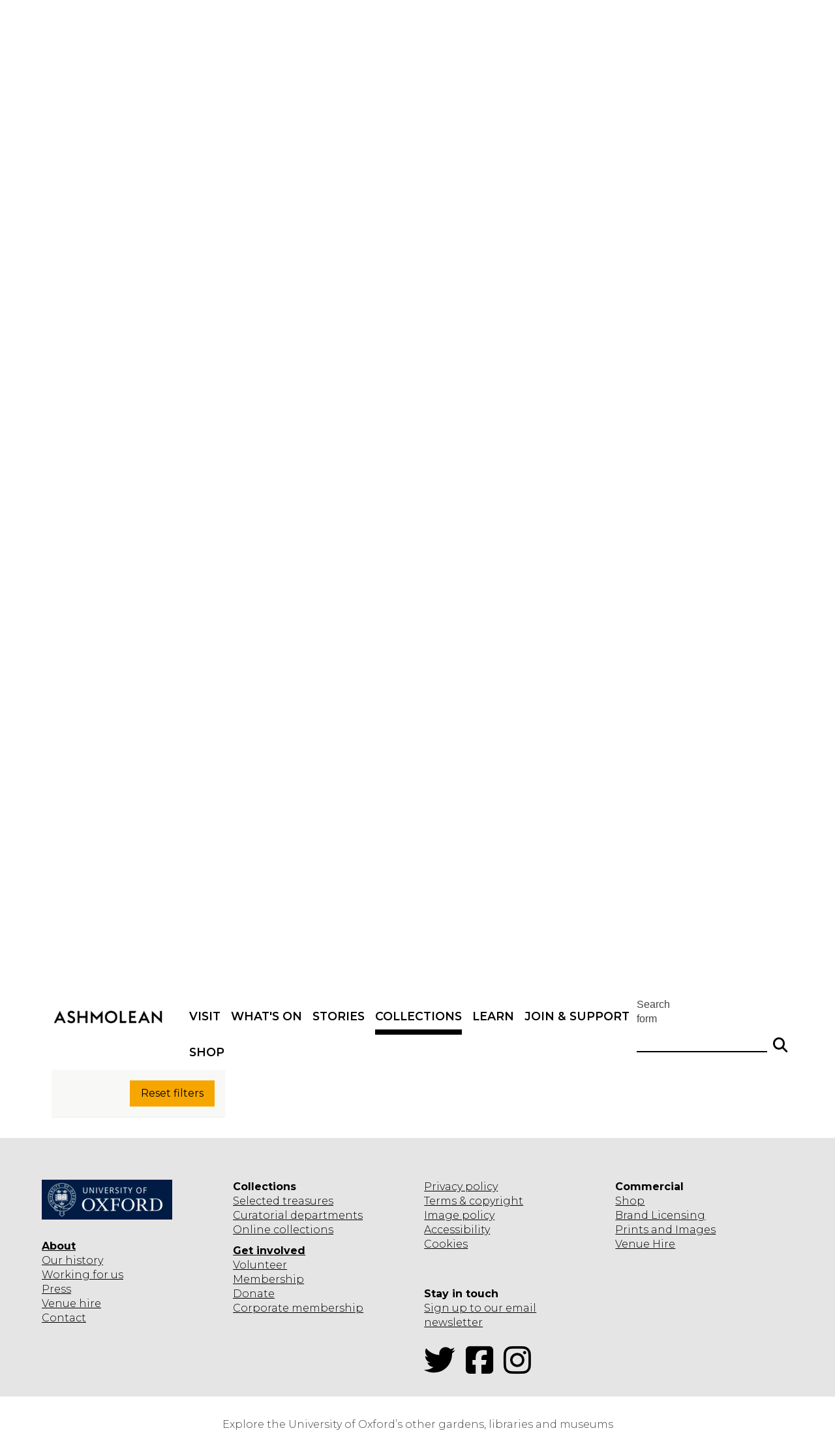

--- FILE ---
content_type: text/html; charset=utf-8
request_url: https://www.ashmolean.org/collections-online
body_size: 43137
content:
<!DOCTYPE html>
<html lang="en" dir="ltr" prefix="content: http://purl.org/rss/1.0/modules/content/ dc: http://purl.org/dc/terms/ foaf: http://xmlns.com/foaf/0.1/ og: http://ogp.me/ns# rdfs: http://www.w3.org/2000/01/rdf-schema# sioc: http://rdfs.org/sioc/ns# sioct: http://rdfs.org/sioc/types# skos: http://www.w3.org/2004/02/skos/core# xsd: http://www.w3.org/2001/XMLSchema#">
<head>
  <!-- force compatibility mode (quirks mode) off in IE  to avoid IE8/9/10 rendering as IE7 -->
  <meta http-equiv="X-UA-Compatible" content="IE=edge" />
  <meta charset="utf-8"><script type="text/javascript">(window.NREUM||(NREUM={})).init={ajax:{deny_list:["bam.nr-data.net"]},feature_flags:["soft_nav"]};(window.NREUM||(NREUM={})).loader_config={xpid:"VQABUFZaCxAFVVZbAwIFXg==",licenseKey:"74a7a5817d",applicationID:"51794328",browserID:"51795500"};;/*! For license information please see nr-loader-full-1.308.0.min.js.LICENSE.txt */
(()=>{var e,t,r={384:(e,t,r)=>{"use strict";r.d(t,{NT:()=>a,US:()=>u,Zm:()=>o,bQ:()=>d,dV:()=>c,pV:()=>l});var n=r(6154),i=r(1863),s=r(1910);const a={beacon:"bam.nr-data.net",errorBeacon:"bam.nr-data.net"};function o(){return n.gm.NREUM||(n.gm.NREUM={}),void 0===n.gm.newrelic&&(n.gm.newrelic=n.gm.NREUM),n.gm.NREUM}function c(){let e=o();return e.o||(e.o={ST:n.gm.setTimeout,SI:n.gm.setImmediate||n.gm.setInterval,CT:n.gm.clearTimeout,XHR:n.gm.XMLHttpRequest,REQ:n.gm.Request,EV:n.gm.Event,PR:n.gm.Promise,MO:n.gm.MutationObserver,FETCH:n.gm.fetch,WS:n.gm.WebSocket},(0,s.i)(...Object.values(e.o))),e}function d(e,t){let r=o();r.initializedAgents??={},t.initializedAt={ms:(0,i.t)(),date:new Date},r.initializedAgents[e]=t}function u(e,t){o()[e]=t}function l(){return function(){let e=o();const t=e.info||{};e.info={beacon:a.beacon,errorBeacon:a.errorBeacon,...t}}(),function(){let e=o();const t=e.init||{};e.init={...t}}(),c(),function(){let e=o();const t=e.loader_config||{};e.loader_config={...t}}(),o()}},782:(e,t,r)=>{"use strict";r.d(t,{T:()=>n});const n=r(860).K7.pageViewTiming},860:(e,t,r)=>{"use strict";r.d(t,{$J:()=>u,K7:()=>c,P3:()=>d,XX:()=>i,Yy:()=>o,df:()=>s,qY:()=>n,v4:()=>a});const n="events",i="jserrors",s="browser/blobs",a="rum",o="browser/logs",c={ajax:"ajax",genericEvents:"generic_events",jserrors:i,logging:"logging",metrics:"metrics",pageAction:"page_action",pageViewEvent:"page_view_event",pageViewTiming:"page_view_timing",sessionReplay:"session_replay",sessionTrace:"session_trace",softNav:"soft_navigations",spa:"spa"},d={[c.pageViewEvent]:1,[c.pageViewTiming]:2,[c.metrics]:3,[c.jserrors]:4,[c.spa]:5,[c.ajax]:6,[c.sessionTrace]:7,[c.softNav]:8,[c.sessionReplay]:9,[c.logging]:10,[c.genericEvents]:11},u={[c.pageViewEvent]:a,[c.pageViewTiming]:n,[c.ajax]:n,[c.spa]:n,[c.softNav]:n,[c.metrics]:i,[c.jserrors]:i,[c.sessionTrace]:s,[c.sessionReplay]:s,[c.logging]:o,[c.genericEvents]:"ins"}},944:(e,t,r)=>{"use strict";r.d(t,{R:()=>i});var n=r(3241);function i(e,t){"function"==typeof console.debug&&(console.debug("New Relic Warning: https://github.com/newrelic/newrelic-browser-agent/blob/main/docs/warning-codes.md#".concat(e),t),(0,n.W)({agentIdentifier:null,drained:null,type:"data",name:"warn",feature:"warn",data:{code:e,secondary:t}}))}},993:(e,t,r)=>{"use strict";r.d(t,{A$:()=>s,ET:()=>a,TZ:()=>o,p_:()=>i});var n=r(860);const i={ERROR:"ERROR",WARN:"WARN",INFO:"INFO",DEBUG:"DEBUG",TRACE:"TRACE"},s={OFF:0,ERROR:1,WARN:2,INFO:3,DEBUG:4,TRACE:5},a="log",o=n.K7.logging},1541:(e,t,r)=>{"use strict";r.d(t,{U:()=>i,f:()=>n});const n={MFE:"MFE",BA:"BA"};function i(e,t){if(2!==t?.harvestEndpointVersion)return{};const r=t.agentRef.runtime.appMetadata.agents[0].entityGuid;return e?{"source.id":e.id,"source.name":e.name,"source.type":e.type,"parent.id":e.parent?.id||r,"parent.type":e.parent?.type||n.BA}:{"entity.guid":r,appId:t.agentRef.info.applicationID}}},1687:(e,t,r)=>{"use strict";r.d(t,{Ak:()=>d,Ze:()=>h,x3:()=>u});var n=r(3241),i=r(7836),s=r(3606),a=r(860),o=r(2646);const c={};function d(e,t){const r={staged:!1,priority:a.P3[t]||0};l(e),c[e].get(t)||c[e].set(t,r)}function u(e,t){e&&c[e]&&(c[e].get(t)&&c[e].delete(t),p(e,t,!1),c[e].size&&f(e))}function l(e){if(!e)throw new Error("agentIdentifier required");c[e]||(c[e]=new Map)}function h(e="",t="feature",r=!1){if(l(e),!e||!c[e].get(t)||r)return p(e,t);c[e].get(t).staged=!0,f(e)}function f(e){const t=Array.from(c[e]);t.every(([e,t])=>t.staged)&&(t.sort((e,t)=>e[1].priority-t[1].priority),t.forEach(([t])=>{c[e].delete(t),p(e,t)}))}function p(e,t,r=!0){const a=e?i.ee.get(e):i.ee,c=s.i.handlers;if(!a.aborted&&a.backlog&&c){if((0,n.W)({agentIdentifier:e,type:"lifecycle",name:"drain",feature:t}),r){const e=a.backlog[t],r=c[t];if(r){for(let t=0;e&&t<e.length;++t)g(e[t],r);Object.entries(r).forEach(([e,t])=>{Object.values(t||{}).forEach(t=>{t[0]?.on&&t[0]?.context()instanceof o.y&&t[0].on(e,t[1])})})}}a.isolatedBacklog||delete c[t],a.backlog[t]=null,a.emit("drain-"+t,[])}}function g(e,t){var r=e[1];Object.values(t[r]||{}).forEach(t=>{var r=e[0];if(t[0]===r){var n=t[1],i=e[3],s=e[2];n.apply(i,s)}})}},1738:(e,t,r)=>{"use strict";r.d(t,{U:()=>f,Y:()=>h});var n=r(3241),i=r(9908),s=r(1863),a=r(944),o=r(5701),c=r(3969),d=r(8362),u=r(860),l=r(4261);function h(e,t,r,s){const h=s||r;!h||h[e]&&h[e]!==d.d.prototype[e]||(h[e]=function(){(0,i.p)(c.xV,["API/"+e+"/called"],void 0,u.K7.metrics,r.ee),(0,n.W)({agentIdentifier:r.agentIdentifier,drained:!!o.B?.[r.agentIdentifier],type:"data",name:"api",feature:l.Pl+e,data:{}});try{return t.apply(this,arguments)}catch(e){(0,a.R)(23,e)}})}function f(e,t,r,n,a){const o=e.info;null===r?delete o.jsAttributes[t]:o.jsAttributes[t]=r,(a||null===r)&&(0,i.p)(l.Pl+n,[(0,s.t)(),t,r],void 0,"session",e.ee)}},1741:(e,t,r)=>{"use strict";r.d(t,{W:()=>s});var n=r(944),i=r(4261);class s{#e(e,...t){if(this[e]!==s.prototype[e])return this[e](...t);(0,n.R)(35,e)}addPageAction(e,t){return this.#e(i.hG,e,t)}register(e){return this.#e(i.eY,e)}recordCustomEvent(e,t){return this.#e(i.fF,e,t)}setPageViewName(e,t){return this.#e(i.Fw,e,t)}setCustomAttribute(e,t,r){return this.#e(i.cD,e,t,r)}noticeError(e,t){return this.#e(i.o5,e,t)}setUserId(e,t=!1){return this.#e(i.Dl,e,t)}setApplicationVersion(e){return this.#e(i.nb,e)}setErrorHandler(e){return this.#e(i.bt,e)}addRelease(e,t){return this.#e(i.k6,e,t)}log(e,t){return this.#e(i.$9,e,t)}start(){return this.#e(i.d3)}finished(e){return this.#e(i.BL,e)}recordReplay(){return this.#e(i.CH)}pauseReplay(){return this.#e(i.Tb)}addToTrace(e){return this.#e(i.U2,e)}setCurrentRouteName(e){return this.#e(i.PA,e)}interaction(e){return this.#e(i.dT,e)}wrapLogger(e,t,r){return this.#e(i.Wb,e,t,r)}measure(e,t){return this.#e(i.V1,e,t)}consent(e){return this.#e(i.Pv,e)}}},1863:(e,t,r)=>{"use strict";function n(){return Math.floor(performance.now())}r.d(t,{t:()=>n})},1910:(e,t,r)=>{"use strict";r.d(t,{i:()=>s});var n=r(944);const i=new Map;function s(...e){return e.every(e=>{if(i.has(e))return i.get(e);const t="function"==typeof e?e.toString():"",r=t.includes("[native code]"),s=t.includes("nrWrapper");return r||s||(0,n.R)(64,e?.name||t),i.set(e,r),r})}},2555:(e,t,r)=>{"use strict";r.d(t,{D:()=>o,f:()=>a});var n=r(384),i=r(8122);const s={beacon:n.NT.beacon,errorBeacon:n.NT.errorBeacon,licenseKey:void 0,applicationID:void 0,sa:void 0,queueTime:void 0,applicationTime:void 0,ttGuid:void 0,user:void 0,account:void 0,product:void 0,extra:void 0,jsAttributes:{},userAttributes:void 0,atts:void 0,transactionName:void 0,tNamePlain:void 0};function a(e){try{return!!e.licenseKey&&!!e.errorBeacon&&!!e.applicationID}catch(e){return!1}}const o=e=>(0,i.a)(e,s)},2614:(e,t,r)=>{"use strict";r.d(t,{BB:()=>a,H3:()=>n,g:()=>d,iL:()=>c,tS:()=>o,uh:()=>i,wk:()=>s});const n="NRBA",i="SESSION",s=144e5,a=18e5,o={STARTED:"session-started",PAUSE:"session-pause",RESET:"session-reset",RESUME:"session-resume",UPDATE:"session-update"},c={SAME_TAB:"same-tab",CROSS_TAB:"cross-tab"},d={OFF:0,FULL:1,ERROR:2}},2646:(e,t,r)=>{"use strict";r.d(t,{y:()=>n});class n{constructor(e){this.contextId=e}}},2843:(e,t,r)=>{"use strict";r.d(t,{G:()=>s,u:()=>i});var n=r(3878);function i(e,t=!1,r,i){(0,n.DD)("visibilitychange",function(){if(t)return void("hidden"===document.visibilityState&&e());e(document.visibilityState)},r,i)}function s(e,t,r){(0,n.sp)("pagehide",e,t,r)}},3241:(e,t,r)=>{"use strict";r.d(t,{W:()=>s});var n=r(6154);const i="newrelic";function s(e={}){try{n.gm.dispatchEvent(new CustomEvent(i,{detail:e}))}catch(e){}}},3304:(e,t,r)=>{"use strict";r.d(t,{A:()=>s});var n=r(7836);const i=()=>{const e=new WeakSet;return(t,r)=>{if("object"==typeof r&&null!==r){if(e.has(r))return;e.add(r)}return r}};function s(e){try{return JSON.stringify(e,i())??""}catch(e){try{n.ee.emit("internal-error",[e])}catch(e){}return""}}},3333:(e,t,r)=>{"use strict";r.d(t,{$v:()=>u,TZ:()=>n,Xh:()=>c,Zp:()=>i,kd:()=>d,mq:()=>o,nf:()=>a,qN:()=>s});const n=r(860).K7.genericEvents,i=["auxclick","click","copy","keydown","paste","scrollend"],s=["focus","blur"],a=4,o=1e3,c=2e3,d=["PageAction","UserAction","BrowserPerformance"],u={RESOURCES:"experimental.resources",REGISTER:"register"}},3434:(e,t,r)=>{"use strict";r.d(t,{Jt:()=>s,YM:()=>d});var n=r(7836),i=r(5607);const s="nr@original:".concat(i.W),a=50;var o=Object.prototype.hasOwnProperty,c=!1;function d(e,t){return e||(e=n.ee),r.inPlace=function(e,t,n,i,s){n||(n="");const a="-"===n.charAt(0);for(let o=0;o<t.length;o++){const c=t[o],d=e[c];l(d)||(e[c]=r(d,a?c+n:n,i,c,s))}},r.flag=s,r;function r(t,r,n,c,d){return l(t)?t:(r||(r=""),nrWrapper[s]=t,function(e,t,r){if(Object.defineProperty&&Object.keys)try{return Object.keys(e).forEach(function(r){Object.defineProperty(t,r,{get:function(){return e[r]},set:function(t){return e[r]=t,t}})}),t}catch(e){u([e],r)}for(var n in e)o.call(e,n)&&(t[n]=e[n])}(t,nrWrapper,e),nrWrapper);function nrWrapper(){var s,o,l,h;let f;try{o=this,s=[...arguments],l="function"==typeof n?n(s,o):n||{}}catch(t){u([t,"",[s,o,c],l],e)}i(r+"start",[s,o,c],l,d);const p=performance.now();let g;try{return h=t.apply(o,s),g=performance.now(),h}catch(e){throw g=performance.now(),i(r+"err",[s,o,e],l,d),f=e,f}finally{const e=g-p,t={start:p,end:g,duration:e,isLongTask:e>=a,methodName:c,thrownError:f};t.isLongTask&&i("long-task",[t,o],l,d),i(r+"end",[s,o,h],l,d)}}}function i(r,n,i,s){if(!c||t){var a=c;c=!0;try{e.emit(r,n,i,t,s)}catch(t){u([t,r,n,i],e)}c=a}}}function u(e,t){t||(t=n.ee);try{t.emit("internal-error",e)}catch(e){}}function l(e){return!(e&&"function"==typeof e&&e.apply&&!e[s])}},3606:(e,t,r)=>{"use strict";r.d(t,{i:()=>s});var n=r(9908);s.on=a;var i=s.handlers={};function s(e,t,r,s){a(s||n.d,i,e,t,r)}function a(e,t,r,i,s){s||(s="feature"),e||(e=n.d);var a=t[s]=t[s]||{};(a[r]=a[r]||[]).push([e,i])}},3738:(e,t,r)=>{"use strict";r.d(t,{He:()=>i,Kp:()=>o,Lc:()=>d,Rz:()=>u,TZ:()=>n,bD:()=>s,d3:()=>a,jx:()=>l,sl:()=>h,uP:()=>c});const n=r(860).K7.sessionTrace,i="bstResource",s="resource",a="-start",o="-end",c="fn"+a,d="fn"+o,u="pushState",l=1e3,h=3e4},3785:(e,t,r)=>{"use strict";r.d(t,{R:()=>c,b:()=>d});var n=r(9908),i=r(1863),s=r(860),a=r(3969),o=r(993);function c(e,t,r={},c=o.p_.INFO,d=!0,u,l=(0,i.t)()){(0,n.p)(a.xV,["API/logging/".concat(c.toLowerCase(),"/called")],void 0,s.K7.metrics,e),(0,n.p)(o.ET,[l,t,r,c,d,u],void 0,s.K7.logging,e)}function d(e){return"string"==typeof e&&Object.values(o.p_).some(t=>t===e.toUpperCase().trim())}},3878:(e,t,r)=>{"use strict";function n(e,t){return{capture:e,passive:!1,signal:t}}function i(e,t,r=!1,i){window.addEventListener(e,t,n(r,i))}function s(e,t,r=!1,i){document.addEventListener(e,t,n(r,i))}r.d(t,{DD:()=>s,jT:()=>n,sp:()=>i})},3969:(e,t,r)=>{"use strict";r.d(t,{TZ:()=>n,XG:()=>o,rs:()=>i,xV:()=>a,z_:()=>s});const n=r(860).K7.metrics,i="sm",s="cm",a="storeSupportabilityMetrics",o="storeEventMetrics"},4234:(e,t,r)=>{"use strict";r.d(t,{W:()=>s});var n=r(7836),i=r(1687);class s{constructor(e,t){this.agentIdentifier=e,this.ee=n.ee.get(e),this.featureName=t,this.blocked=!1}deregisterDrain(){(0,i.x3)(this.agentIdentifier,this.featureName)}}},4261:(e,t,r)=>{"use strict";r.d(t,{$9:()=>d,BL:()=>o,CH:()=>f,Dl:()=>w,Fw:()=>y,PA:()=>m,Pl:()=>n,Pv:()=>T,Tb:()=>l,U2:()=>s,V1:()=>E,Wb:()=>x,bt:()=>b,cD:()=>v,d3:()=>R,dT:()=>c,eY:()=>p,fF:()=>h,hG:()=>i,k6:()=>a,nb:()=>g,o5:()=>u});const n="api-",i="addPageAction",s="addToTrace",a="addRelease",o="finished",c="interaction",d="log",u="noticeError",l="pauseReplay",h="recordCustomEvent",f="recordReplay",p="register",g="setApplicationVersion",m="setCurrentRouteName",v="setCustomAttribute",b="setErrorHandler",y="setPageViewName",w="setUserId",R="start",x="wrapLogger",E="measure",T="consent"},5205:(e,t,r)=>{"use strict";r.d(t,{j:()=>S});var n=r(384),i=r(1741);var s=r(2555),a=r(3333);const o=e=>{if(!e||"string"!=typeof e)return!1;try{document.createDocumentFragment().querySelector(e)}catch{return!1}return!0};var c=r(2614),d=r(944),u=r(8122);const l="[data-nr-mask]",h=e=>(0,u.a)(e,(()=>{const e={feature_flags:[],experimental:{allow_registered_children:!1,resources:!1},mask_selector:"*",block_selector:"[data-nr-block]",mask_input_options:{color:!1,date:!1,"datetime-local":!1,email:!1,month:!1,number:!1,range:!1,search:!1,tel:!1,text:!1,time:!1,url:!1,week:!1,textarea:!1,select:!1,password:!0}};return{ajax:{deny_list:void 0,block_internal:!0,enabled:!0,autoStart:!0},api:{get allow_registered_children(){return e.feature_flags.includes(a.$v.REGISTER)||e.experimental.allow_registered_children},set allow_registered_children(t){e.experimental.allow_registered_children=t},duplicate_registered_data:!1},browser_consent_mode:{enabled:!1},distributed_tracing:{enabled:void 0,exclude_newrelic_header:void 0,cors_use_newrelic_header:void 0,cors_use_tracecontext_headers:void 0,allowed_origins:void 0},get feature_flags(){return e.feature_flags},set feature_flags(t){e.feature_flags=t},generic_events:{enabled:!0,autoStart:!0},harvest:{interval:30},jserrors:{enabled:!0,autoStart:!0},logging:{enabled:!0,autoStart:!0},metrics:{enabled:!0,autoStart:!0},obfuscate:void 0,page_action:{enabled:!0},page_view_event:{enabled:!0,autoStart:!0},page_view_timing:{enabled:!0,autoStart:!0},performance:{capture_marks:!1,capture_measures:!1,capture_detail:!0,resources:{get enabled(){return e.feature_flags.includes(a.$v.RESOURCES)||e.experimental.resources},set enabled(t){e.experimental.resources=t},asset_types:[],first_party_domains:[],ignore_newrelic:!0}},privacy:{cookies_enabled:!0},proxy:{assets:void 0,beacon:void 0},session:{expiresMs:c.wk,inactiveMs:c.BB},session_replay:{autoStart:!0,enabled:!1,preload:!1,sampling_rate:10,error_sampling_rate:100,collect_fonts:!1,inline_images:!1,fix_stylesheets:!0,mask_all_inputs:!0,get mask_text_selector(){return e.mask_selector},set mask_text_selector(t){o(t)?e.mask_selector="".concat(t,",").concat(l):""===t||null===t?e.mask_selector=l:(0,d.R)(5,t)},get block_class(){return"nr-block"},get ignore_class(){return"nr-ignore"},get mask_text_class(){return"nr-mask"},get block_selector(){return e.block_selector},set block_selector(t){o(t)?e.block_selector+=",".concat(t):""!==t&&(0,d.R)(6,t)},get mask_input_options(){return e.mask_input_options},set mask_input_options(t){t&&"object"==typeof t?e.mask_input_options={...t,password:!0}:(0,d.R)(7,t)}},session_trace:{enabled:!0,autoStart:!0},soft_navigations:{enabled:!0,autoStart:!0},spa:{enabled:!0,autoStart:!0},ssl:void 0,user_actions:{enabled:!0,elementAttributes:["id","className","tagName","type"]}}})());var f=r(6154),p=r(9324);let g=0;const m={buildEnv:p.F3,distMethod:p.Xs,version:p.xv,originTime:f.WN},v={consented:!1},b={appMetadata:{},get consented(){return this.session?.state?.consent||v.consented},set consented(e){v.consented=e},customTransaction:void 0,denyList:void 0,disabled:!1,harvester:void 0,isolatedBacklog:!1,isRecording:!1,loaderType:void 0,maxBytes:3e4,obfuscator:void 0,onerror:void 0,ptid:void 0,releaseIds:{},session:void 0,timeKeeper:void 0,registeredEntities:[],jsAttributesMetadata:{bytes:0},get harvestCount(){return++g}},y=e=>{const t=(0,u.a)(e,b),r=Object.keys(m).reduce((e,t)=>(e[t]={value:m[t],writable:!1,configurable:!0,enumerable:!0},e),{});return Object.defineProperties(t,r)};var w=r(5701);const R=e=>{const t=e.startsWith("http");e+="/",r.p=t?e:"https://"+e};var x=r(7836),E=r(3241);const T={accountID:void 0,trustKey:void 0,agentID:void 0,licenseKey:void 0,applicationID:void 0,xpid:void 0},A=e=>(0,u.a)(e,T),_=new Set;function S(e,t={},r,a){let{init:o,info:c,loader_config:d,runtime:u={},exposed:l=!0}=t;if(!c){const e=(0,n.pV)();o=e.init,c=e.info,d=e.loader_config}e.init=h(o||{}),e.loader_config=A(d||{}),c.jsAttributes??={},f.bv&&(c.jsAttributes.isWorker=!0),e.info=(0,s.D)(c);const p=e.init,g=[c.beacon,c.errorBeacon];_.has(e.agentIdentifier)||(p.proxy.assets&&(R(p.proxy.assets),g.push(p.proxy.assets)),p.proxy.beacon&&g.push(p.proxy.beacon),e.beacons=[...g],function(e){const t=(0,n.pV)();Object.getOwnPropertyNames(i.W.prototype).forEach(r=>{const n=i.W.prototype[r];if("function"!=typeof n||"constructor"===n)return;let s=t[r];e[r]&&!1!==e.exposed&&"micro-agent"!==e.runtime?.loaderType&&(t[r]=(...t)=>{const n=e[r](...t);return s?s(...t):n})})}(e),(0,n.US)("activatedFeatures",w.B)),u.denyList=[...p.ajax.deny_list||[],...p.ajax.block_internal?g:[]],u.ptid=e.agentIdentifier,u.loaderType=r,e.runtime=y(u),_.has(e.agentIdentifier)||(e.ee=x.ee.get(e.agentIdentifier),e.exposed=l,(0,E.W)({agentIdentifier:e.agentIdentifier,drained:!!w.B?.[e.agentIdentifier],type:"lifecycle",name:"initialize",feature:void 0,data:e.config})),_.add(e.agentIdentifier)}},5270:(e,t,r)=>{"use strict";r.d(t,{Aw:()=>a,SR:()=>s,rF:()=>o});var n=r(384),i=r(7767);function s(e){return!!(0,n.dV)().o.MO&&(0,i.V)(e)&&!0===e?.session_trace.enabled}function a(e){return!0===e?.session_replay.preload&&s(e)}function o(e,t){try{if("string"==typeof t?.type){if("password"===t.type.toLowerCase())return"*".repeat(e?.length||0);if(void 0!==t?.dataset?.nrUnmask||t?.classList?.contains("nr-unmask"))return e}}catch(e){}return"string"==typeof e?e.replace(/[\S]/g,"*"):"*".repeat(e?.length||0)}},5289:(e,t,r)=>{"use strict";r.d(t,{GG:()=>a,Qr:()=>c,sB:()=>o});var n=r(3878),i=r(6389);function s(){return"undefined"==typeof document||"complete"===document.readyState}function a(e,t){if(s())return e();const r=(0,i.J)(e),a=setInterval(()=>{s()&&(clearInterval(a),r())},500);(0,n.sp)("load",r,t)}function o(e){if(s())return e();(0,n.DD)("DOMContentLoaded",e)}function c(e){if(s())return e();(0,n.sp)("popstate",e)}},5607:(e,t,r)=>{"use strict";r.d(t,{W:()=>n});const n=(0,r(9566).bz)()},5701:(e,t,r)=>{"use strict";r.d(t,{B:()=>s,t:()=>a});var n=r(3241);const i=new Set,s={};function a(e,t){const r=t.agentIdentifier;s[r]??={},e&&"object"==typeof e&&(i.has(r)||(t.ee.emit("rumresp",[e]),s[r]=e,i.add(r),(0,n.W)({agentIdentifier:r,loaded:!0,drained:!0,type:"lifecycle",name:"load",feature:void 0,data:e})))}},6154:(e,t,r)=>{"use strict";r.d(t,{OF:()=>d,RI:()=>i,WN:()=>h,bv:()=>s,eN:()=>f,gm:()=>a,lR:()=>l,m:()=>c,mw:()=>o,sb:()=>u});var n=r(1863);const i="undefined"!=typeof window&&!!window.document,s="undefined"!=typeof WorkerGlobalScope&&("undefined"!=typeof self&&self instanceof WorkerGlobalScope&&self.navigator instanceof WorkerNavigator||"undefined"!=typeof globalThis&&globalThis instanceof WorkerGlobalScope&&globalThis.navigator instanceof WorkerNavigator),a=i?window:"undefined"!=typeof WorkerGlobalScope&&("undefined"!=typeof self&&self instanceof WorkerGlobalScope&&self||"undefined"!=typeof globalThis&&globalThis instanceof WorkerGlobalScope&&globalThis),o=Boolean("hidden"===a?.document?.visibilityState),c=""+a?.location,d=/iPad|iPhone|iPod/.test(a.navigator?.userAgent),u=d&&"undefined"==typeof SharedWorker,l=(()=>{const e=a.navigator?.userAgent?.match(/Firefox[/\s](\d+\.\d+)/);return Array.isArray(e)&&e.length>=2?+e[1]:0})(),h=Date.now()-(0,n.t)(),f=()=>"undefined"!=typeof PerformanceNavigationTiming&&a?.performance?.getEntriesByType("navigation")?.[0]?.responseStart},6344:(e,t,r)=>{"use strict";r.d(t,{BB:()=>u,Qb:()=>l,TZ:()=>i,Ug:()=>a,Vh:()=>s,_s:()=>o,bc:()=>d,yP:()=>c});var n=r(2614);const i=r(860).K7.sessionReplay,s="errorDuringReplay",a=.12,o={DomContentLoaded:0,Load:1,FullSnapshot:2,IncrementalSnapshot:3,Meta:4,Custom:5},c={[n.g.ERROR]:15e3,[n.g.FULL]:3e5,[n.g.OFF]:0},d={RESET:{message:"Session was reset",sm:"Reset"},IMPORT:{message:"Recorder failed to import",sm:"Import"},TOO_MANY:{message:"429: Too Many Requests",sm:"Too-Many"},TOO_BIG:{message:"Payload was too large",sm:"Too-Big"},CROSS_TAB:{message:"Session Entity was set to OFF on another tab",sm:"Cross-Tab"},ENTITLEMENTS:{message:"Session Replay is not allowed and will not be started",sm:"Entitlement"}},u=5e3,l={API:"api",RESUME:"resume",SWITCH_TO_FULL:"switchToFull",INITIALIZE:"initialize",PRELOAD:"preload"}},6389:(e,t,r)=>{"use strict";function n(e,t=500,r={}){const n=r?.leading||!1;let i;return(...r)=>{n&&void 0===i&&(e.apply(this,r),i=setTimeout(()=>{i=clearTimeout(i)},t)),n||(clearTimeout(i),i=setTimeout(()=>{e.apply(this,r)},t))}}function i(e){let t=!1;return(...r)=>{t||(t=!0,e.apply(this,r))}}r.d(t,{J:()=>i,s:()=>n})},6630:(e,t,r)=>{"use strict";r.d(t,{T:()=>n});const n=r(860).K7.pageViewEvent},6774:(e,t,r)=>{"use strict";r.d(t,{T:()=>n});const n=r(860).K7.jserrors},7295:(e,t,r)=>{"use strict";r.d(t,{Xv:()=>a,gX:()=>i,iW:()=>s});var n=[];function i(e){if(!e||s(e))return!1;if(0===n.length)return!0;if("*"===n[0].hostname)return!1;for(var t=0;t<n.length;t++){var r=n[t];if(r.hostname.test(e.hostname)&&r.pathname.test(e.pathname))return!1}return!0}function s(e){return void 0===e.hostname}function a(e){if(n=[],e&&e.length)for(var t=0;t<e.length;t++){let r=e[t];if(!r)continue;if("*"===r)return void(n=[{hostname:"*"}]);0===r.indexOf("http://")?r=r.substring(7):0===r.indexOf("https://")&&(r=r.substring(8));const i=r.indexOf("/");let s,a;i>0?(s=r.substring(0,i),a=r.substring(i)):(s=r,a="*");let[c]=s.split(":");n.push({hostname:o(c),pathname:o(a,!0)})}}function o(e,t=!1){const r=e.replace(/[.+?^${}()|[\]\\]/g,e=>"\\"+e).replace(/\*/g,".*?");return new RegExp((t?"^":"")+r+"$")}},7485:(e,t,r)=>{"use strict";r.d(t,{D:()=>i});var n=r(6154);function i(e){if(0===(e||"").indexOf("data:"))return{protocol:"data"};try{const t=new URL(e,location.href),r={port:t.port,hostname:t.hostname,pathname:t.pathname,search:t.search,protocol:t.protocol.slice(0,t.protocol.indexOf(":")),sameOrigin:t.protocol===n.gm?.location?.protocol&&t.host===n.gm?.location?.host};return r.port&&""!==r.port||("http:"===t.protocol&&(r.port="80"),"https:"===t.protocol&&(r.port="443")),r.pathname&&""!==r.pathname?r.pathname.startsWith("/")||(r.pathname="/".concat(r.pathname)):r.pathname="/",r}catch(e){return{}}}},7699:(e,t,r)=>{"use strict";r.d(t,{It:()=>s,KC:()=>o,No:()=>i,qh:()=>a});var n=r(860);const i=16e3,s=1e6,a="SESSION_ERROR",o={[n.K7.logging]:!0,[n.K7.genericEvents]:!1,[n.K7.jserrors]:!1,[n.K7.ajax]:!1}},7767:(e,t,r)=>{"use strict";r.d(t,{V:()=>i});var n=r(6154);const i=e=>n.RI&&!0===e?.privacy.cookies_enabled},7836:(e,t,r)=>{"use strict";r.d(t,{P:()=>o,ee:()=>c});var n=r(384),i=r(8990),s=r(2646),a=r(5607);const o="nr@context:".concat(a.W),c=function e(t,r){var n={},a={},u={},l=!1;try{l=16===r.length&&d.initializedAgents?.[r]?.runtime.isolatedBacklog}catch(e){}var h={on:p,addEventListener:p,removeEventListener:function(e,t){var r=n[e];if(!r)return;for(var i=0;i<r.length;i++)r[i]===t&&r.splice(i,1)},emit:function(e,r,n,i,s){!1!==s&&(s=!0);if(c.aborted&&!i)return;t&&s&&t.emit(e,r,n);var o=f(n);g(e).forEach(e=>{e.apply(o,r)});var d=v()[a[e]];d&&d.push([h,e,r,o]);return o},get:m,listeners:g,context:f,buffer:function(e,t){const r=v();if(t=t||"feature",h.aborted)return;Object.entries(e||{}).forEach(([e,n])=>{a[n]=t,t in r||(r[t]=[])})},abort:function(){h._aborted=!0,Object.keys(h.backlog).forEach(e=>{delete h.backlog[e]})},isBuffering:function(e){return!!v()[a[e]]},debugId:r,backlog:l?{}:t&&"object"==typeof t.backlog?t.backlog:{},isolatedBacklog:l};return Object.defineProperty(h,"aborted",{get:()=>{let e=h._aborted||!1;return e||(t&&(e=t.aborted),e)}}),h;function f(e){return e&&e instanceof s.y?e:e?(0,i.I)(e,o,()=>new s.y(o)):new s.y(o)}function p(e,t){n[e]=g(e).concat(t)}function g(e){return n[e]||[]}function m(t){return u[t]=u[t]||e(h,t)}function v(){return h.backlog}}(void 0,"globalEE"),d=(0,n.Zm)();d.ee||(d.ee=c)},8122:(e,t,r)=>{"use strict";r.d(t,{a:()=>i});var n=r(944);function i(e,t){try{if(!e||"object"!=typeof e)return(0,n.R)(3);if(!t||"object"!=typeof t)return(0,n.R)(4);const r=Object.create(Object.getPrototypeOf(t),Object.getOwnPropertyDescriptors(t)),s=0===Object.keys(r).length?e:r;for(let a in s)if(void 0!==e[a])try{if(null===e[a]){r[a]=null;continue}Array.isArray(e[a])&&Array.isArray(t[a])?r[a]=Array.from(new Set([...e[a],...t[a]])):"object"==typeof e[a]&&"object"==typeof t[a]?r[a]=i(e[a],t[a]):r[a]=e[a]}catch(e){r[a]||(0,n.R)(1,e)}return r}catch(e){(0,n.R)(2,e)}}},8139:(e,t,r)=>{"use strict";r.d(t,{u:()=>h});var n=r(7836),i=r(3434),s=r(8990),a=r(6154);const o={},c=a.gm.XMLHttpRequest,d="addEventListener",u="removeEventListener",l="nr@wrapped:".concat(n.P);function h(e){var t=function(e){return(e||n.ee).get("events")}(e);if(o[t.debugId]++)return t;o[t.debugId]=1;var r=(0,i.YM)(t,!0);function h(e){r.inPlace(e,[d,u],"-",p)}function p(e,t){return e[1]}return"getPrototypeOf"in Object&&(a.RI&&f(document,h),c&&f(c.prototype,h),f(a.gm,h)),t.on(d+"-start",function(e,t){var n=e[1];if(null!==n&&("function"==typeof n||"object"==typeof n)&&"newrelic"!==e[0]){var i=(0,s.I)(n,l,function(){var e={object:function(){if("function"!=typeof n.handleEvent)return;return n.handleEvent.apply(n,arguments)},function:n}[typeof n];return e?r(e,"fn-",null,e.name||"anonymous"):n});this.wrapped=e[1]=i}}),t.on(u+"-start",function(e){e[1]=this.wrapped||e[1]}),t}function f(e,t,...r){let n=e;for(;"object"==typeof n&&!Object.prototype.hasOwnProperty.call(n,d);)n=Object.getPrototypeOf(n);n&&t(n,...r)}},8362:(e,t,r)=>{"use strict";r.d(t,{d:()=>s});var n=r(9566),i=r(1741);class s extends i.W{agentIdentifier=(0,n.LA)(16)}},8374:(e,t,r)=>{r.nc=(()=>{try{return document?.currentScript?.nonce}catch(e){}return""})()},8990:(e,t,r)=>{"use strict";r.d(t,{I:()=>i});var n=Object.prototype.hasOwnProperty;function i(e,t,r){if(n.call(e,t))return e[t];var i=r();if(Object.defineProperty&&Object.keys)try{return Object.defineProperty(e,t,{value:i,writable:!0,enumerable:!1}),i}catch(e){}return e[t]=i,i}},9119:(e,t,r)=>{"use strict";r.d(t,{L:()=>s});var n=/([^?#]*)[^#]*(#[^?]*|$).*/,i=/([^?#]*)().*/;function s(e,t){return e?e.replace(t?n:i,"$1$2"):e}},9300:(e,t,r)=>{"use strict";r.d(t,{T:()=>n});const n=r(860).K7.ajax},9324:(e,t,r)=>{"use strict";r.d(t,{AJ:()=>a,F3:()=>i,Xs:()=>s,Yq:()=>o,xv:()=>n});const n="1.308.0",i="PROD",s="CDN",a="@newrelic/rrweb",o="1.0.1"},9566:(e,t,r)=>{"use strict";r.d(t,{LA:()=>o,ZF:()=>c,bz:()=>a,el:()=>d});var n=r(6154);const i="xxxxxxxx-xxxx-4xxx-yxxx-xxxxxxxxxxxx";function s(e,t){return e?15&e[t]:16*Math.random()|0}function a(){const e=n.gm?.crypto||n.gm?.msCrypto;let t,r=0;return e&&e.getRandomValues&&(t=e.getRandomValues(new Uint8Array(30))),i.split("").map(e=>"x"===e?s(t,r++).toString(16):"y"===e?(3&s()|8).toString(16):e).join("")}function o(e){const t=n.gm?.crypto||n.gm?.msCrypto;let r,i=0;t&&t.getRandomValues&&(r=t.getRandomValues(new Uint8Array(e)));const a=[];for(var o=0;o<e;o++)a.push(s(r,i++).toString(16));return a.join("")}function c(){return o(16)}function d(){return o(32)}},9908:(e,t,r)=>{"use strict";r.d(t,{d:()=>n,p:()=>i});var n=r(7836).ee.get("handle");function i(e,t,r,i,s){s?(s.buffer([e],i),s.emit(e,t,r)):(n.buffer([e],i),n.emit(e,t,r))}}},n={};function i(e){var t=n[e];if(void 0!==t)return t.exports;var s=n[e]={exports:{}};return r[e](s,s.exports,i),s.exports}i.m=r,i.d=(e,t)=>{for(var r in t)i.o(t,r)&&!i.o(e,r)&&Object.defineProperty(e,r,{enumerable:!0,get:t[r]})},i.f={},i.e=e=>Promise.all(Object.keys(i.f).reduce((t,r)=>(i.f[r](e,t),t),[])),i.u=e=>({95:"nr-full-compressor",222:"nr-full-recorder",891:"nr-full"}[e]+"-1.308.0.min.js"),i.o=(e,t)=>Object.prototype.hasOwnProperty.call(e,t),e={},t="NRBA-1.308.0.PROD:",i.l=(r,n,s,a)=>{if(e[r])e[r].push(n);else{var o,c;if(void 0!==s)for(var d=document.getElementsByTagName("script"),u=0;u<d.length;u++){var l=d[u];if(l.getAttribute("src")==r||l.getAttribute("data-webpack")==t+s){o=l;break}}if(!o){c=!0;var h={891:"sha512-fcveNDcpRQS9OweGhN4uJe88Qmg+EVyH6j/wngwL2Le0m7LYyz7q+JDx7KBxsdDF4TaPVsSmHg12T3pHwdLa7w==",222:"sha512-O8ZzdvgB4fRyt7k2Qrr4STpR+tCA2mcQEig6/dP3rRy9uEx1CTKQ6cQ7Src0361y7xS434ua+zIPo265ZpjlEg==",95:"sha512-jDWejat/6/UDex/9XjYoPPmpMPuEvBCSuCg/0tnihjbn5bh9mP3An0NzFV9T5Tc+3kKhaXaZA8UIKPAanD2+Gw=="};(o=document.createElement("script")).charset="utf-8",i.nc&&o.setAttribute("nonce",i.nc),o.setAttribute("data-webpack",t+s),o.src=r,0!==o.src.indexOf(window.location.origin+"/")&&(o.crossOrigin="anonymous"),h[a]&&(o.integrity=h[a])}e[r]=[n];var f=(t,n)=>{o.onerror=o.onload=null,clearTimeout(p);var i=e[r];if(delete e[r],o.parentNode&&o.parentNode.removeChild(o),i&&i.forEach(e=>e(n)),t)return t(n)},p=setTimeout(f.bind(null,void 0,{type:"timeout",target:o}),12e4);o.onerror=f.bind(null,o.onerror),o.onload=f.bind(null,o.onload),c&&document.head.appendChild(o)}},i.r=e=>{"undefined"!=typeof Symbol&&Symbol.toStringTag&&Object.defineProperty(e,Symbol.toStringTag,{value:"Module"}),Object.defineProperty(e,"__esModule",{value:!0})},i.p="https://js-agent.newrelic.com/",(()=>{var e={85:0,959:0};i.f.j=(t,r)=>{var n=i.o(e,t)?e[t]:void 0;if(0!==n)if(n)r.push(n[2]);else{var s=new Promise((r,i)=>n=e[t]=[r,i]);r.push(n[2]=s);var a=i.p+i.u(t),o=new Error;i.l(a,r=>{if(i.o(e,t)&&(0!==(n=e[t])&&(e[t]=void 0),n)){var s=r&&("load"===r.type?"missing":r.type),a=r&&r.target&&r.target.src;o.message="Loading chunk "+t+" failed: ("+s+": "+a+")",o.name="ChunkLoadError",o.type=s,o.request=a,n[1](o)}},"chunk-"+t,t)}};var t=(t,r)=>{var n,s,[a,o,c]=r,d=0;if(a.some(t=>0!==e[t])){for(n in o)i.o(o,n)&&(i.m[n]=o[n]);if(c)c(i)}for(t&&t(r);d<a.length;d++)s=a[d],i.o(e,s)&&e[s]&&e[s][0](),e[s]=0},r=self["webpackChunk:NRBA-1.308.0.PROD"]=self["webpackChunk:NRBA-1.308.0.PROD"]||[];r.forEach(t.bind(null,0)),r.push=t.bind(null,r.push.bind(r))})(),(()=>{"use strict";i(8374);var e=i(8362),t=i(860);const r=Object.values(t.K7);var n=i(5205);var s=i(9908),a=i(1863),o=i(4261),c=i(1738);var d=i(1687),u=i(4234),l=i(5289),h=i(6154),f=i(944),p=i(5270),g=i(7767),m=i(6389),v=i(7699);class b extends u.W{constructor(e,t){super(e.agentIdentifier,t),this.agentRef=e,this.abortHandler=void 0,this.featAggregate=void 0,this.loadedSuccessfully=void 0,this.onAggregateImported=new Promise(e=>{this.loadedSuccessfully=e}),this.deferred=Promise.resolve(),!1===e.init[this.featureName].autoStart?this.deferred=new Promise((t,r)=>{this.ee.on("manual-start-all",(0,m.J)(()=>{(0,d.Ak)(e.agentIdentifier,this.featureName),t()}))}):(0,d.Ak)(e.agentIdentifier,t)}importAggregator(e,t,r={}){if(this.featAggregate)return;const n=async()=>{let n;await this.deferred;try{if((0,g.V)(e.init)){const{setupAgentSession:t}=await i.e(891).then(i.bind(i,8766));n=t(e)}}catch(e){(0,f.R)(20,e),this.ee.emit("internal-error",[e]),(0,s.p)(v.qh,[e],void 0,this.featureName,this.ee)}try{if(!this.#t(this.featureName,n,e.init))return(0,d.Ze)(this.agentIdentifier,this.featureName),void this.loadedSuccessfully(!1);const{Aggregate:i}=await t();this.featAggregate=new i(e,r),e.runtime.harvester.initializedAggregates.push(this.featAggregate),this.loadedSuccessfully(!0)}catch(e){(0,f.R)(34,e),this.abortHandler?.(),(0,d.Ze)(this.agentIdentifier,this.featureName,!0),this.loadedSuccessfully(!1),this.ee&&this.ee.abort()}};h.RI?(0,l.GG)(()=>n(),!0):n()}#t(e,r,n){if(this.blocked)return!1;switch(e){case t.K7.sessionReplay:return(0,p.SR)(n)&&!!r;case t.K7.sessionTrace:return!!r;default:return!0}}}var y=i(6630),w=i(2614),R=i(3241);class x extends b{static featureName=y.T;constructor(e){var t;super(e,y.T),this.setupInspectionEvents(e.agentIdentifier),t=e,(0,c.Y)(o.Fw,function(e,r){"string"==typeof e&&("/"!==e.charAt(0)&&(e="/"+e),t.runtime.customTransaction=(r||"http://custom.transaction")+e,(0,s.p)(o.Pl+o.Fw,[(0,a.t)()],void 0,void 0,t.ee))},t),this.importAggregator(e,()=>i.e(891).then(i.bind(i,3718)))}setupInspectionEvents(e){const t=(t,r)=>{t&&(0,R.W)({agentIdentifier:e,timeStamp:t.timeStamp,loaded:"complete"===t.target.readyState,type:"window",name:r,data:t.target.location+""})};(0,l.sB)(e=>{t(e,"DOMContentLoaded")}),(0,l.GG)(e=>{t(e,"load")}),(0,l.Qr)(e=>{t(e,"navigate")}),this.ee.on(w.tS.UPDATE,(t,r)=>{(0,R.W)({agentIdentifier:e,type:"lifecycle",name:"session",data:r})})}}var E=i(384);class T extends e.d{constructor(e){var t;(super(),h.gm)?(this.features={},(0,E.bQ)(this.agentIdentifier,this),this.desiredFeatures=new Set(e.features||[]),this.desiredFeatures.add(x),(0,n.j)(this,e,e.loaderType||"agent"),t=this,(0,c.Y)(o.cD,function(e,r,n=!1){if("string"==typeof e){if(["string","number","boolean"].includes(typeof r)||null===r)return(0,c.U)(t,e,r,o.cD,n);(0,f.R)(40,typeof r)}else(0,f.R)(39,typeof e)},t),function(e){(0,c.Y)(o.Dl,function(t,r=!1){if("string"!=typeof t&&null!==t)return void(0,f.R)(41,typeof t);const n=e.info.jsAttributes["enduser.id"];r&&null!=n&&n!==t?(0,s.p)(o.Pl+"setUserIdAndResetSession",[t],void 0,"session",e.ee):(0,c.U)(e,"enduser.id",t,o.Dl,!0)},e)}(this),function(e){(0,c.Y)(o.nb,function(t){if("string"==typeof t||null===t)return(0,c.U)(e,"application.version",t,o.nb,!1);(0,f.R)(42,typeof t)},e)}(this),function(e){(0,c.Y)(o.d3,function(){e.ee.emit("manual-start-all")},e)}(this),function(e){(0,c.Y)(o.Pv,function(t=!0){if("boolean"==typeof t){if((0,s.p)(o.Pl+o.Pv,[t],void 0,"session",e.ee),e.runtime.consented=t,t){const t=e.features.page_view_event;t.onAggregateImported.then(e=>{const r=t.featAggregate;e&&!r.sentRum&&r.sendRum()})}}else(0,f.R)(65,typeof t)},e)}(this),this.run()):(0,f.R)(21)}get config(){return{info:this.info,init:this.init,loader_config:this.loader_config,runtime:this.runtime}}get api(){return this}run(){try{const e=function(e){const t={};return r.forEach(r=>{t[r]=!!e[r]?.enabled}),t}(this.init),n=[...this.desiredFeatures];n.sort((e,r)=>t.P3[e.featureName]-t.P3[r.featureName]),n.forEach(r=>{if(!e[r.featureName]&&r.featureName!==t.K7.pageViewEvent)return;if(r.featureName===t.K7.spa)return void(0,f.R)(67);const n=function(e){switch(e){case t.K7.ajax:return[t.K7.jserrors];case t.K7.sessionTrace:return[t.K7.ajax,t.K7.pageViewEvent];case t.K7.sessionReplay:return[t.K7.sessionTrace];case t.K7.pageViewTiming:return[t.K7.pageViewEvent];default:return[]}}(r.featureName).filter(e=>!(e in this.features));n.length>0&&(0,f.R)(36,{targetFeature:r.featureName,missingDependencies:n}),this.features[r.featureName]=new r(this)})}catch(e){(0,f.R)(22,e);for(const e in this.features)this.features[e].abortHandler?.();const t=(0,E.Zm)();delete t.initializedAgents[this.agentIdentifier]?.features,delete this.sharedAggregator;return t.ee.get(this.agentIdentifier).abort(),!1}}}var A=i(2843),_=i(782);class S extends b{static featureName=_.T;constructor(e){super(e,_.T),h.RI&&((0,A.u)(()=>(0,s.p)("docHidden",[(0,a.t)()],void 0,_.T,this.ee),!0),(0,A.G)(()=>(0,s.p)("winPagehide",[(0,a.t)()],void 0,_.T,this.ee)),this.importAggregator(e,()=>i.e(891).then(i.bind(i,9018))))}}var O=i(3969);class I extends b{static featureName=O.TZ;constructor(e){super(e,O.TZ),h.RI&&document.addEventListener("securitypolicyviolation",e=>{(0,s.p)(O.xV,["Generic/CSPViolation/Detected"],void 0,this.featureName,this.ee)}),this.importAggregator(e,()=>i.e(891).then(i.bind(i,6555)))}}var P=i(6774),k=i(3878),N=i(3304);class D{constructor(e,t,r,n,i){this.name="UncaughtError",this.message="string"==typeof e?e:(0,N.A)(e),this.sourceURL=t,this.line=r,this.column=n,this.__newrelic=i}}function j(e){return M(e)?e:new D(void 0!==e?.message?e.message:e,e?.filename||e?.sourceURL,e?.lineno||e?.line,e?.colno||e?.col,e?.__newrelic,e?.cause)}function C(e){const t="Unhandled Promise Rejection: ";if(!e?.reason)return;if(M(e.reason)){try{e.reason.message.startsWith(t)||(e.reason.message=t+e.reason.message)}catch(e){}return j(e.reason)}const r=j(e.reason);return(r.message||"").startsWith(t)||(r.message=t+r.message),r}function L(e){if(e.error instanceof SyntaxError&&!/:\d+$/.test(e.error.stack?.trim())){const t=new D(e.message,e.filename,e.lineno,e.colno,e.error.__newrelic,e.cause);return t.name=SyntaxError.name,t}return M(e.error)?e.error:j(e)}function M(e){return e instanceof Error&&!!e.stack}function B(e,r,n,i,o=(0,a.t)()){"string"==typeof e&&(e=new Error(e)),(0,s.p)("err",[e,o,!1,r,n.runtime.isRecording,void 0,i],void 0,t.K7.jserrors,n.ee),(0,s.p)("uaErr",[],void 0,t.K7.genericEvents,n.ee)}var H=i(1541),K=i(993),W=i(3785);function U(e,{customAttributes:t={},level:r=K.p_.INFO}={},n,i,s=(0,a.t)()){(0,W.R)(n.ee,e,t,r,!1,i,s)}function F(e,r,n,i,c=(0,a.t)()){(0,s.p)(o.Pl+o.hG,[c,e,r,i],void 0,t.K7.genericEvents,n.ee)}function V(e,r,n,i,c=(0,a.t)()){const{start:d,end:u,customAttributes:l}=r||{},h={customAttributes:l||{}};if("object"!=typeof h.customAttributes||"string"!=typeof e||0===e.length)return void(0,f.R)(57);const p=(e,t)=>null==e?t:"number"==typeof e?e:e instanceof PerformanceMark?e.startTime:Number.NaN;if(h.start=p(d,0),h.end=p(u,c),Number.isNaN(h.start)||Number.isNaN(h.end))(0,f.R)(57);else{if(h.duration=h.end-h.start,!(h.duration<0))return(0,s.p)(o.Pl+o.V1,[h,e,i],void 0,t.K7.genericEvents,n.ee),h;(0,f.R)(58)}}function z(e,r={},n,i,c=(0,a.t)()){(0,s.p)(o.Pl+o.fF,[c,e,r,i],void 0,t.K7.genericEvents,n.ee)}function G(e){(0,c.Y)(o.eY,function(t){return Y(e,t)},e)}function Y(e,r,n){(0,f.R)(54,"newrelic.register"),r||={},r.type=H.f.MFE,r.licenseKey||=e.info.licenseKey,r.blocked=!1,r.parent=n||{},Array.isArray(r.tags)||(r.tags=[]);const i={};r.tags.forEach(e=>{"name"!==e&&"id"!==e&&(i["source.".concat(e)]=!0)}),r.isolated??=!0;let o=()=>{};const c=e.runtime.registeredEntities;if(!r.isolated){const e=c.find(({metadata:{target:{id:e}}})=>e===r.id&&!r.isolated);if(e)return e}const d=e=>{r.blocked=!0,o=e};function u(e){return"string"==typeof e&&!!e.trim()&&e.trim().length<501||"number"==typeof e}e.init.api.allow_registered_children||d((0,m.J)(()=>(0,f.R)(55))),u(r.id)&&u(r.name)||d((0,m.J)(()=>(0,f.R)(48,r)));const l={addPageAction:(t,n={})=>g(F,[t,{...i,...n},e],r),deregister:()=>{d((0,m.J)(()=>(0,f.R)(68)))},log:(t,n={})=>g(U,[t,{...n,customAttributes:{...i,...n.customAttributes||{}}},e],r),measure:(t,n={})=>g(V,[t,{...n,customAttributes:{...i,...n.customAttributes||{}}},e],r),noticeError:(t,n={})=>g(B,[t,{...i,...n},e],r),register:(t={})=>g(Y,[e,t],l.metadata.target),recordCustomEvent:(t,n={})=>g(z,[t,{...i,...n},e],r),setApplicationVersion:e=>p("application.version",e),setCustomAttribute:(e,t)=>p(e,t),setUserId:e=>p("enduser.id",e),metadata:{customAttributes:i,target:r}},h=()=>(r.blocked&&o(),r.blocked);h()||c.push(l);const p=(e,t)=>{h()||(i[e]=t)},g=(r,n,i)=>{if(h())return;const o=(0,a.t)();(0,s.p)(O.xV,["API/register/".concat(r.name,"/called")],void 0,t.K7.metrics,e.ee);try{if(e.init.api.duplicate_registered_data&&"register"!==r.name){let e=n;if(n[1]instanceof Object){const t={"child.id":i.id,"child.type":i.type};e="customAttributes"in n[1]?[n[0],{...n[1],customAttributes:{...n[1].customAttributes,...t}},...n.slice(2)]:[n[0],{...n[1],...t},...n.slice(2)]}r(...e,void 0,o)}return r(...n,i,o)}catch(e){(0,f.R)(50,e)}};return l}class q extends b{static featureName=P.T;constructor(e){var t;super(e,P.T),t=e,(0,c.Y)(o.o5,(e,r)=>B(e,r,t),t),function(e){(0,c.Y)(o.bt,function(t){e.runtime.onerror=t},e)}(e),function(e){let t=0;(0,c.Y)(o.k6,function(e,r){++t>10||(this.runtime.releaseIds[e.slice(-200)]=(""+r).slice(-200))},e)}(e),G(e);try{this.removeOnAbort=new AbortController}catch(e){}this.ee.on("internal-error",(t,r)=>{this.abortHandler&&(0,s.p)("ierr",[j(t),(0,a.t)(),!0,{},e.runtime.isRecording,r],void 0,this.featureName,this.ee)}),h.gm.addEventListener("unhandledrejection",t=>{this.abortHandler&&(0,s.p)("err",[C(t),(0,a.t)(),!1,{unhandledPromiseRejection:1},e.runtime.isRecording],void 0,this.featureName,this.ee)},(0,k.jT)(!1,this.removeOnAbort?.signal)),h.gm.addEventListener("error",t=>{this.abortHandler&&(0,s.p)("err",[L(t),(0,a.t)(),!1,{},e.runtime.isRecording],void 0,this.featureName,this.ee)},(0,k.jT)(!1,this.removeOnAbort?.signal)),this.abortHandler=this.#r,this.importAggregator(e,()=>i.e(891).then(i.bind(i,2176)))}#r(){this.removeOnAbort?.abort(),this.abortHandler=void 0}}var Z=i(8990);let X=1;function J(e){const t=typeof e;return!e||"object"!==t&&"function"!==t?-1:e===h.gm?0:(0,Z.I)(e,"nr@id",function(){return X++})}function Q(e){if("string"==typeof e&&e.length)return e.length;if("object"==typeof e){if("undefined"!=typeof ArrayBuffer&&e instanceof ArrayBuffer&&e.byteLength)return e.byteLength;if("undefined"!=typeof Blob&&e instanceof Blob&&e.size)return e.size;if(!("undefined"!=typeof FormData&&e instanceof FormData))try{return(0,N.A)(e).length}catch(e){return}}}var ee=i(8139),te=i(7836),re=i(3434);const ne={},ie=["open","send"];function se(e){var t=e||te.ee;const r=function(e){return(e||te.ee).get("xhr")}(t);if(void 0===h.gm.XMLHttpRequest)return r;if(ne[r.debugId]++)return r;ne[r.debugId]=1,(0,ee.u)(t);var n=(0,re.YM)(r),i=h.gm.XMLHttpRequest,s=h.gm.MutationObserver,a=h.gm.Promise,o=h.gm.setInterval,c="readystatechange",d=["onload","onerror","onabort","onloadstart","onloadend","onprogress","ontimeout"],u=[],l=h.gm.XMLHttpRequest=function(e){const t=new i(e),s=r.context(t);try{r.emit("new-xhr",[t],s),t.addEventListener(c,(a=s,function(){var e=this;e.readyState>3&&!a.resolved&&(a.resolved=!0,r.emit("xhr-resolved",[],e)),n.inPlace(e,d,"fn-",y)}),(0,k.jT)(!1))}catch(e){(0,f.R)(15,e);try{r.emit("internal-error",[e])}catch(e){}}var a;return t};function p(e,t){n.inPlace(t,["onreadystatechange"],"fn-",y)}if(function(e,t){for(var r in e)t[r]=e[r]}(i,l),l.prototype=i.prototype,n.inPlace(l.prototype,ie,"-xhr-",y),r.on("send-xhr-start",function(e,t){p(e,t),function(e){u.push(e),s&&(g?g.then(b):o?o(b):(m=-m,v.data=m))}(t)}),r.on("open-xhr-start",p),s){var g=a&&a.resolve();if(!o&&!a){var m=1,v=document.createTextNode(m);new s(b).observe(v,{characterData:!0})}}else t.on("fn-end",function(e){e[0]&&e[0].type===c||b()});function b(){for(var e=0;e<u.length;e++)p(0,u[e]);u.length&&(u=[])}function y(e,t){return t}return r}var ae="fetch-",oe=ae+"body-",ce=["arrayBuffer","blob","json","text","formData"],de=h.gm.Request,ue=h.gm.Response,le="prototype";const he={};function fe(e){const t=function(e){return(e||te.ee).get("fetch")}(e);if(!(de&&ue&&h.gm.fetch))return t;if(he[t.debugId]++)return t;function r(e,r,n){var i=e[r];"function"==typeof i&&(e[r]=function(){var e,r=[...arguments],s={};t.emit(n+"before-start",[r],s),s[te.P]&&s[te.P].dt&&(e=s[te.P].dt);var a=i.apply(this,r);return t.emit(n+"start",[r,e],a),a.then(function(e){return t.emit(n+"end",[null,e],a),e},function(e){throw t.emit(n+"end",[e],a),e})})}return he[t.debugId]=1,ce.forEach(e=>{r(de[le],e,oe),r(ue[le],e,oe)}),r(h.gm,"fetch",ae),t.on(ae+"end",function(e,r){var n=this;if(r){var i=r.headers.get("content-length");null!==i&&(n.rxSize=i),t.emit(ae+"done",[null,r],n)}else t.emit(ae+"done",[e],n)}),t}var pe=i(7485),ge=i(9566);class me{constructor(e){this.agentRef=e}generateTracePayload(e){const t=this.agentRef.loader_config;if(!this.shouldGenerateTrace(e)||!t)return null;var r=(t.accountID||"").toString()||null,n=(t.agentID||"").toString()||null,i=(t.trustKey||"").toString()||null;if(!r||!n)return null;var s=(0,ge.ZF)(),a=(0,ge.el)(),o=Date.now(),c={spanId:s,traceId:a,timestamp:o};return(e.sameOrigin||this.isAllowedOrigin(e)&&this.useTraceContextHeadersForCors())&&(c.traceContextParentHeader=this.generateTraceContextParentHeader(s,a),c.traceContextStateHeader=this.generateTraceContextStateHeader(s,o,r,n,i)),(e.sameOrigin&&!this.excludeNewrelicHeader()||!e.sameOrigin&&this.isAllowedOrigin(e)&&this.useNewrelicHeaderForCors())&&(c.newrelicHeader=this.generateTraceHeader(s,a,o,r,n,i)),c}generateTraceContextParentHeader(e,t){return"00-"+t+"-"+e+"-01"}generateTraceContextStateHeader(e,t,r,n,i){return i+"@nr=0-1-"+r+"-"+n+"-"+e+"----"+t}generateTraceHeader(e,t,r,n,i,s){if(!("function"==typeof h.gm?.btoa))return null;var a={v:[0,1],d:{ty:"Browser",ac:n,ap:i,id:e,tr:t,ti:r}};return s&&n!==s&&(a.d.tk=s),btoa((0,N.A)(a))}shouldGenerateTrace(e){return this.agentRef.init?.distributed_tracing?.enabled&&this.isAllowedOrigin(e)}isAllowedOrigin(e){var t=!1;const r=this.agentRef.init?.distributed_tracing;if(e.sameOrigin)t=!0;else if(r?.allowed_origins instanceof Array)for(var n=0;n<r.allowed_origins.length;n++){var i=(0,pe.D)(r.allowed_origins[n]);if(e.hostname===i.hostname&&e.protocol===i.protocol&&e.port===i.port){t=!0;break}}return t}excludeNewrelicHeader(){var e=this.agentRef.init?.distributed_tracing;return!!e&&!!e.exclude_newrelic_header}useNewrelicHeaderForCors(){var e=this.agentRef.init?.distributed_tracing;return!!e&&!1!==e.cors_use_newrelic_header}useTraceContextHeadersForCors(){var e=this.agentRef.init?.distributed_tracing;return!!e&&!!e.cors_use_tracecontext_headers}}var ve=i(9300),be=i(7295);function ye(e){return"string"==typeof e?e:e instanceof(0,E.dV)().o.REQ?e.url:h.gm?.URL&&e instanceof URL?e.href:void 0}var we=["load","error","abort","timeout"],Re=we.length,xe=(0,E.dV)().o.REQ,Ee=(0,E.dV)().o.XHR;const Te="X-NewRelic-App-Data";class Ae extends b{static featureName=ve.T;constructor(e){super(e,ve.T),this.dt=new me(e),this.handler=(e,t,r,n)=>(0,s.p)(e,t,r,n,this.ee);try{const e={xmlhttprequest:"xhr",fetch:"fetch",beacon:"beacon"};h.gm?.performance?.getEntriesByType("resource").forEach(r=>{if(r.initiatorType in e&&0!==r.responseStatus){const n={status:r.responseStatus},i={rxSize:r.transferSize,duration:Math.floor(r.duration),cbTime:0};_e(n,r.name),this.handler("xhr",[n,i,r.startTime,r.responseEnd,e[r.initiatorType]],void 0,t.K7.ajax)}})}catch(e){}fe(this.ee),se(this.ee),function(e,r,n,i){function o(e){var t=this;t.totalCbs=0,t.called=0,t.cbTime=0,t.end=E,t.ended=!1,t.xhrGuids={},t.lastSize=null,t.loadCaptureCalled=!1,t.params=this.params||{},t.metrics=this.metrics||{},t.latestLongtaskEnd=0,e.addEventListener("load",function(r){T(t,e)},(0,k.jT)(!1)),h.lR||e.addEventListener("progress",function(e){t.lastSize=e.loaded},(0,k.jT)(!1))}function c(e){this.params={method:e[0]},_e(this,e[1]),this.metrics={}}function d(t,r){e.loader_config.xpid&&this.sameOrigin&&r.setRequestHeader("X-NewRelic-ID",e.loader_config.xpid);var n=i.generateTracePayload(this.parsedOrigin);if(n){var s=!1;n.newrelicHeader&&(r.setRequestHeader("newrelic",n.newrelicHeader),s=!0),n.traceContextParentHeader&&(r.setRequestHeader("traceparent",n.traceContextParentHeader),n.traceContextStateHeader&&r.setRequestHeader("tracestate",n.traceContextStateHeader),s=!0),s&&(this.dt=n)}}function u(e,t){var n=this.metrics,i=e[0],s=this;if(n&&i){var o=Q(i);o&&(n.txSize=o)}this.startTime=(0,a.t)(),this.body=i,this.listener=function(e){try{"abort"!==e.type||s.loadCaptureCalled||(s.params.aborted=!0),("load"!==e.type||s.called===s.totalCbs&&(s.onloadCalled||"function"!=typeof t.onload)&&"function"==typeof s.end)&&s.end(t)}catch(e){try{r.emit("internal-error",[e])}catch(e){}}};for(var c=0;c<Re;c++)t.addEventListener(we[c],this.listener,(0,k.jT)(!1))}function l(e,t,r){this.cbTime+=e,t?this.onloadCalled=!0:this.called+=1,this.called!==this.totalCbs||!this.onloadCalled&&"function"==typeof r.onload||"function"!=typeof this.end||this.end(r)}function f(e,t){var r=""+J(e)+!!t;this.xhrGuids&&!this.xhrGuids[r]&&(this.xhrGuids[r]=!0,this.totalCbs+=1)}function p(e,t){var r=""+J(e)+!!t;this.xhrGuids&&this.xhrGuids[r]&&(delete this.xhrGuids[r],this.totalCbs-=1)}function g(){this.endTime=(0,a.t)()}function m(e,t){t instanceof Ee&&"load"===e[0]&&r.emit("xhr-load-added",[e[1],e[2]],t)}function v(e,t){t instanceof Ee&&"load"===e[0]&&r.emit("xhr-load-removed",[e[1],e[2]],t)}function b(e,t,r){t instanceof Ee&&("onload"===r&&(this.onload=!0),("load"===(e[0]&&e[0].type)||this.onload)&&(this.xhrCbStart=(0,a.t)()))}function y(e,t){this.xhrCbStart&&r.emit("xhr-cb-time",[(0,a.t)()-this.xhrCbStart,this.onload,t],t)}function w(e){var t,r=e[1]||{};if("string"==typeof e[0]?0===(t=e[0]).length&&h.RI&&(t=""+h.gm.location.href):e[0]&&e[0].url?t=e[0].url:h.gm?.URL&&e[0]&&e[0]instanceof URL?t=e[0].href:"function"==typeof e[0].toString&&(t=e[0].toString()),"string"==typeof t&&0!==t.length){t&&(this.parsedOrigin=(0,pe.D)(t),this.sameOrigin=this.parsedOrigin.sameOrigin);var n=i.generateTracePayload(this.parsedOrigin);if(n&&(n.newrelicHeader||n.traceContextParentHeader))if(e[0]&&e[0].headers)o(e[0].headers,n)&&(this.dt=n);else{var s={};for(var a in r)s[a]=r[a];s.headers=new Headers(r.headers||{}),o(s.headers,n)&&(this.dt=n),e.length>1?e[1]=s:e.push(s)}}function o(e,t){var r=!1;return t.newrelicHeader&&(e.set("newrelic",t.newrelicHeader),r=!0),t.traceContextParentHeader&&(e.set("traceparent",t.traceContextParentHeader),t.traceContextStateHeader&&e.set("tracestate",t.traceContextStateHeader),r=!0),r}}function R(e,t){this.params={},this.metrics={},this.startTime=(0,a.t)(),this.dt=t,e.length>=1&&(this.target=e[0]),e.length>=2&&(this.opts=e[1]);var r=this.opts||{},n=this.target;_e(this,ye(n));var i=(""+(n&&n instanceof xe&&n.method||r.method||"GET")).toUpperCase();this.params.method=i,this.body=r.body,this.txSize=Q(r.body)||0}function x(e,r){if(this.endTime=(0,a.t)(),this.params||(this.params={}),(0,be.iW)(this.params))return;let i;this.params.status=r?r.status:0,"string"==typeof this.rxSize&&this.rxSize.length>0&&(i=+this.rxSize);const s={txSize:this.txSize,rxSize:i,duration:(0,a.t)()-this.startTime};n("xhr",[this.params,s,this.startTime,this.endTime,"fetch"],this,t.K7.ajax)}function E(e){const r=this.params,i=this.metrics;if(!this.ended){this.ended=!0;for(let t=0;t<Re;t++)e.removeEventListener(we[t],this.listener,!1);r.aborted||(0,be.iW)(r)||(i.duration=(0,a.t)()-this.startTime,this.loadCaptureCalled||4!==e.readyState?null==r.status&&(r.status=0):T(this,e),i.cbTime=this.cbTime,n("xhr",[r,i,this.startTime,this.endTime,"xhr"],this,t.K7.ajax))}}function T(e,n){e.params.status=n.status;var i=function(e,t){var r=e.responseType;return"json"===r&&null!==t?t:"arraybuffer"===r||"blob"===r||"json"===r?Q(e.response):"text"===r||""===r||void 0===r?Q(e.responseText):void 0}(n,e.lastSize);if(i&&(e.metrics.rxSize=i),e.sameOrigin&&n.getAllResponseHeaders().indexOf(Te)>=0){var a=n.getResponseHeader(Te);a&&((0,s.p)(O.rs,["Ajax/CrossApplicationTracing/Header/Seen"],void 0,t.K7.metrics,r),e.params.cat=a.split(", ").pop())}e.loadCaptureCalled=!0}r.on("new-xhr",o),r.on("open-xhr-start",c),r.on("open-xhr-end",d),r.on("send-xhr-start",u),r.on("xhr-cb-time",l),r.on("xhr-load-added",f),r.on("xhr-load-removed",p),r.on("xhr-resolved",g),r.on("addEventListener-end",m),r.on("removeEventListener-end",v),r.on("fn-end",y),r.on("fetch-before-start",w),r.on("fetch-start",R),r.on("fn-start",b),r.on("fetch-done",x)}(e,this.ee,this.handler,this.dt),this.importAggregator(e,()=>i.e(891).then(i.bind(i,3845)))}}function _e(e,t){var r=(0,pe.D)(t),n=e.params||e;n.hostname=r.hostname,n.port=r.port,n.protocol=r.protocol,n.host=r.hostname+":"+r.port,n.pathname=r.pathname,e.parsedOrigin=r,e.sameOrigin=r.sameOrigin}const Se={},Oe=["pushState","replaceState"];function Ie(e){const t=function(e){return(e||te.ee).get("history")}(e);return!h.RI||Se[t.debugId]++||(Se[t.debugId]=1,(0,re.YM)(t).inPlace(window.history,Oe,"-")),t}var Pe=i(3738);function ke(e){(0,c.Y)(o.BL,function(r=Date.now()){const n=r-h.WN;n<0&&(0,f.R)(62,r),(0,s.p)(O.XG,[o.BL,{time:n}],void 0,t.K7.metrics,e.ee),e.addToTrace({name:o.BL,start:r,origin:"nr"}),(0,s.p)(o.Pl+o.hG,[n,o.BL],void 0,t.K7.genericEvents,e.ee)},e)}const{He:Ne,bD:De,d3:je,Kp:Ce,TZ:Le,Lc:Me,uP:Be,Rz:He}=Pe;class Ke extends b{static featureName=Le;constructor(e){var r;super(e,Le),r=e,(0,c.Y)(o.U2,function(e){if(!(e&&"object"==typeof e&&e.name&&e.start))return;const n={n:e.name,s:e.start-h.WN,e:(e.end||e.start)-h.WN,o:e.origin||"",t:"api"};n.s<0||n.e<0||n.e<n.s?(0,f.R)(61,{start:n.s,end:n.e}):(0,s.p)("bstApi",[n],void 0,t.K7.sessionTrace,r.ee)},r),ke(e);if(!(0,g.V)(e.init))return void this.deregisterDrain();const n=this.ee;let d;Ie(n),this.eventsEE=(0,ee.u)(n),this.eventsEE.on(Be,function(e,t){this.bstStart=(0,a.t)()}),this.eventsEE.on(Me,function(e,r){(0,s.p)("bst",[e[0],r,this.bstStart,(0,a.t)()],void 0,t.K7.sessionTrace,n)}),n.on(He+je,function(e){this.time=(0,a.t)(),this.startPath=location.pathname+location.hash}),n.on(He+Ce,function(e){(0,s.p)("bstHist",[location.pathname+location.hash,this.startPath,this.time],void 0,t.K7.sessionTrace,n)});try{d=new PerformanceObserver(e=>{const r=e.getEntries();(0,s.p)(Ne,[r],void 0,t.K7.sessionTrace,n)}),d.observe({type:De,buffered:!0})}catch(e){}this.importAggregator(e,()=>i.e(891).then(i.bind(i,6974)),{resourceObserver:d})}}var We=i(6344);class Ue extends b{static featureName=We.TZ;#n;recorder;constructor(e){var r;let n;super(e,We.TZ),r=e,(0,c.Y)(o.CH,function(){(0,s.p)(o.CH,[],void 0,t.K7.sessionReplay,r.ee)},r),function(e){(0,c.Y)(o.Tb,function(){(0,s.p)(o.Tb,[],void 0,t.K7.sessionReplay,e.ee)},e)}(e);try{n=JSON.parse(localStorage.getItem("".concat(w.H3,"_").concat(w.uh)))}catch(e){}(0,p.SR)(e.init)&&this.ee.on(o.CH,()=>this.#i()),this.#s(n)&&this.importRecorder().then(e=>{e.startRecording(We.Qb.PRELOAD,n?.sessionReplayMode)}),this.importAggregator(this.agentRef,()=>i.e(891).then(i.bind(i,6167)),this),this.ee.on("err",e=>{this.blocked||this.agentRef.runtime.isRecording&&(this.errorNoticed=!0,(0,s.p)(We.Vh,[e],void 0,this.featureName,this.ee))})}#s(e){return e&&(e.sessionReplayMode===w.g.FULL||e.sessionReplayMode===w.g.ERROR)||(0,p.Aw)(this.agentRef.init)}importRecorder(){return this.recorder?Promise.resolve(this.recorder):(this.#n??=Promise.all([i.e(891),i.e(222)]).then(i.bind(i,4866)).then(({Recorder:e})=>(this.recorder=new e(this),this.recorder)).catch(e=>{throw this.ee.emit("internal-error",[e]),this.blocked=!0,e}),this.#n)}#i(){this.blocked||(this.featAggregate?this.featAggregate.mode!==w.g.FULL&&this.featAggregate.initializeRecording(w.g.FULL,!0,We.Qb.API):this.importRecorder().then(()=>{this.recorder.startRecording(We.Qb.API,w.g.FULL)}))}}var Fe=i(3333),Ve=i(9119);const ze={},Ge=new Set;function Ye(e){return"string"==typeof e?{type:"string",size:(new TextEncoder).encode(e).length}:e instanceof ArrayBuffer?{type:"ArrayBuffer",size:e.byteLength}:e instanceof Blob?{type:"Blob",size:e.size}:e instanceof DataView?{type:"DataView",size:e.byteLength}:ArrayBuffer.isView(e)?{type:"TypedArray",size:e.byteLength}:{type:"unknown",size:0}}class qe{constructor(e,t){this.timestamp=(0,a.t)(),this.currentUrl=(0,Ve.L)(window.location.href),this.socketId=(0,ge.LA)(8),this.requestedUrl=(0,Ve.L)(e),this.requestedProtocols=Array.isArray(t)?t.join(","):t||"",this.openedAt=void 0,this.protocol=void 0,this.extensions=void 0,this.binaryType=void 0,this.messageOrigin=void 0,this.messageCount=0,this.messageBytes=0,this.messageBytesMin=0,this.messageBytesMax=0,this.messageTypes=void 0,this.sendCount=0,this.sendBytes=0,this.sendBytesMin=0,this.sendBytesMax=0,this.sendTypes=void 0,this.closedAt=void 0,this.closeCode=void 0,this.closeReason="unknown",this.closeWasClean=void 0,this.connectedDuration=0,this.hasErrors=void 0}}class Ze extends b{static featureName=Fe.TZ;constructor(e){super(e,Fe.TZ);const r=e.init.feature_flags.includes("websockets"),n=[e.init.page_action.enabled,e.init.performance.capture_marks,e.init.performance.capture_measures,e.init.performance.resources.enabled,e.init.user_actions.enabled,r];var d;let u,l;if(d=e,(0,c.Y)(o.hG,(e,t)=>F(e,t,d),d),function(e){(0,c.Y)(o.fF,(t,r)=>z(t,r,e),e)}(e),ke(e),G(e),function(e){(0,c.Y)(o.V1,(t,r)=>V(t,r,e),e)}(e),r&&(l=function(e){if(!(0,E.dV)().o.WS)return e;const t=e.get("websockets");if(ze[t.debugId]++)return t;ze[t.debugId]=1,(0,A.G)(()=>{const e=(0,a.t)();Ge.forEach(r=>{r.nrData.closedAt=e,r.nrData.closeCode=1001,r.nrData.closeReason="Page navigating away",r.nrData.closeWasClean=!1,r.nrData.openedAt&&(r.nrData.connectedDuration=e-r.nrData.openedAt),t.emit("ws",[r.nrData],r)})});class r extends WebSocket{static name="WebSocket";static toString(){return"function WebSocket() { [native code] }"}toString(){return"[object WebSocket]"}get[Symbol.toStringTag](){return r.name}#a(e){(e.__newrelic??={}).socketId=this.nrData.socketId,this.nrData.hasErrors??=!0}constructor(...e){super(...e),this.nrData=new qe(e[0],e[1]),this.addEventListener("open",()=>{this.nrData.openedAt=(0,a.t)(),["protocol","extensions","binaryType"].forEach(e=>{this.nrData[e]=this[e]}),Ge.add(this)}),this.addEventListener("message",e=>{const{type:t,size:r}=Ye(e.data);this.nrData.messageOrigin??=(0,Ve.L)(e.origin),this.nrData.messageCount++,this.nrData.messageBytes+=r,this.nrData.messageBytesMin=Math.min(this.nrData.messageBytesMin||1/0,r),this.nrData.messageBytesMax=Math.max(this.nrData.messageBytesMax,r),(this.nrData.messageTypes??"").includes(t)||(this.nrData.messageTypes=this.nrData.messageTypes?"".concat(this.nrData.messageTypes,",").concat(t):t)}),this.addEventListener("close",e=>{this.nrData.closedAt=(0,a.t)(),this.nrData.closeCode=e.code,e.reason&&(this.nrData.closeReason=e.reason),this.nrData.closeWasClean=e.wasClean,this.nrData.connectedDuration=this.nrData.closedAt-this.nrData.openedAt,Ge.delete(this),t.emit("ws",[this.nrData],this)})}addEventListener(e,t,...r){const n=this,i="function"==typeof t?function(...e){try{return t.apply(this,e)}catch(e){throw n.#a(e),e}}:t?.handleEvent?{handleEvent:function(...e){try{return t.handleEvent.apply(t,e)}catch(e){throw n.#a(e),e}}}:t;return super.addEventListener(e,i,...r)}send(e){if(this.readyState===WebSocket.OPEN){const{type:t,size:r}=Ye(e);this.nrData.sendCount++,this.nrData.sendBytes+=r,this.nrData.sendBytesMin=Math.min(this.nrData.sendBytesMin||1/0,r),this.nrData.sendBytesMax=Math.max(this.nrData.sendBytesMax,r),(this.nrData.sendTypes??"").includes(t)||(this.nrData.sendTypes=this.nrData.sendTypes?"".concat(this.nrData.sendTypes,",").concat(t):t)}try{return super.send(e)}catch(e){throw this.#a(e),e}}close(...e){try{super.close(...e)}catch(e){throw this.#a(e),e}}}return h.gm.WebSocket=r,t}(this.ee)),h.RI){if(fe(this.ee),se(this.ee),u=Ie(this.ee),e.init.user_actions.enabled){function f(t){const r=(0,pe.D)(t);return e.beacons.includes(r.hostname+":"+r.port)}function p(){u.emit("navChange")}Fe.Zp.forEach(e=>(0,k.sp)(e,e=>(0,s.p)("ua",[e],void 0,this.featureName,this.ee),!0)),Fe.qN.forEach(e=>{const t=(0,m.s)(e=>{(0,s.p)("ua",[e],void 0,this.featureName,this.ee)},500,{leading:!0});(0,k.sp)(e,t)}),h.gm.addEventListener("error",()=>{(0,s.p)("uaErr",[],void 0,t.K7.genericEvents,this.ee)},(0,k.jT)(!1,this.removeOnAbort?.signal)),this.ee.on("open-xhr-start",(e,r)=>{f(e[1])||r.addEventListener("readystatechange",()=>{2===r.readyState&&(0,s.p)("uaXhr",[],void 0,t.K7.genericEvents,this.ee)})}),this.ee.on("fetch-start",e=>{e.length>=1&&!f(ye(e[0]))&&(0,s.p)("uaXhr",[],void 0,t.K7.genericEvents,this.ee)}),u.on("pushState-end",p),u.on("replaceState-end",p),window.addEventListener("hashchange",p,(0,k.jT)(!0,this.removeOnAbort?.signal)),window.addEventListener("popstate",p,(0,k.jT)(!0,this.removeOnAbort?.signal))}if(e.init.performance.resources.enabled&&h.gm.PerformanceObserver?.supportedEntryTypes.includes("resource")){new PerformanceObserver(e=>{e.getEntries().forEach(e=>{(0,s.p)("browserPerformance.resource",[e],void 0,this.featureName,this.ee)})}).observe({type:"resource",buffered:!0})}}r&&l.on("ws",e=>{(0,s.p)("ws-complete",[e],void 0,this.featureName,this.ee)});try{this.removeOnAbort=new AbortController}catch(g){}this.abortHandler=()=>{this.removeOnAbort?.abort(),this.abortHandler=void 0},n.some(e=>e)?this.importAggregator(e,()=>i.e(891).then(i.bind(i,8019))):this.deregisterDrain()}}var Xe=i(2646);const $e=new Map;function Je(e,t,r,n,i=!0){if("object"!=typeof t||!t||"string"!=typeof r||!r||"function"!=typeof t[r])return(0,f.R)(29);const s=function(e){return(e||te.ee).get("logger")}(e),a=(0,re.YM)(s),o=new Xe.y(te.P);o.level=n.level,o.customAttributes=n.customAttributes,o.autoCaptured=i;const c=t[r]?.[re.Jt]||t[r];return $e.set(c,o),a.inPlace(t,[r],"wrap-logger-",()=>$e.get(c)),s}var Qe=i(1910);class et extends b{static featureName=K.TZ;constructor(e){var t;super(e,K.TZ),t=e,(0,c.Y)(o.$9,(e,r)=>U(e,r,t),t),function(e){(0,c.Y)(o.Wb,(t,r,{customAttributes:n={},level:i=K.p_.INFO}={})=>{Je(e.ee,t,r,{customAttributes:n,level:i},!1)},e)}(e),G(e);const r=this.ee;["log","error","warn","info","debug","trace"].forEach(e=>{(0,Qe.i)(h.gm.console[e]),Je(r,h.gm.console,e,{level:"log"===e?"info":e})}),this.ee.on("wrap-logger-end",function([e]){const{level:t,customAttributes:n,autoCaptured:i}=this;(0,W.R)(r,e,n,t,i)}),this.importAggregator(e,()=>i.e(891).then(i.bind(i,5288)))}}new T({features:[x,S,Ke,Ue,Ae,I,q,Ze,et],loaderType:"pro"})})()})();</script>
  <meta name="viewport" content="width=device-width, initial-scale=1.0">
  <meta name="Generator" content="Drupal 7 (http://drupal.org)" />
<link rel="shortlink" href="/node/2959996" />
<meta property="twitter:card" content="summary" />
<meta property="og:url" content="/collections-online" />
<meta property="og:title" content="SEARCH THE COLLECTION" />
<meta property="og:description" content="Search more than 300,000 objects from the Ashmolean Museum’s world-famous collection, from Egyptian mummies and classical sculpture to Pre-Raphaelite paintings and contemporary art." />
<meta property="og:image" content="https://www.ashmolean.org/sites/default/files/ashmolean-online-collections-2020-appeal-banner.jpg" />
<meta name="description" content="Search more than 300,000 objects from the Ashmolean Museum’s world-famous collection, from Egyptian mummies and classical sculpture to Pre-Raphaelite paintings and contemporary art." />
<link rel="stylesheet" href="https://fonts.googleapis.com/css?family=Montserrat:600,600i,700,700i,300,300i,400,400i%7CLora:400,400i,700,700i%7CAbril+Fatface:400,400i,700,700i%7COpen+Sans:400,400i,700,700i,600,600i%7CFira+Sans:400,400i,700,700i%7COswald:500,500i,700,700i" />
<link rel="canonical" href="https://www.ashmolean.org/collections-online" />
  <link rel="sitemap" type="application/xml" title="Sitemap" href="/sitemap.xml" />
  <title>SEARCH THE COLLECTION | Ashmolean Museum</title>
  <style>
@import url("https://www.ashmolean.org/modules/system/system.base.css?t7gi5y");
</style>
<style>
@import url("https://www.ashmolean.org/sites/all/modules/contrib/jquery_update/replace/ui/themes/base/minified/jquery.ui.core.min.css?t7gi5y");
@import url("https://www.ashmolean.org/sites/all/modules/contrib/jquery_update/replace/ui/themes/base/minified/jquery.ui.theme.min.css?t7gi5y");
@import url("https://www.ashmolean.org/sites/all/modules/contrib/jquery_update/replace/ui/themes/base/minified/jquery.ui.slider.min.css?t7gi5y");
@import url("https://www.ashmolean.org/sites/all/modules/contrib/chosen/css/chosen-drupal.css?t7gi5y");
</style>
<style>
@import url("https://www.ashmolean.org/modules/field/theme/field.css?t7gi5y");
@import url("https://www.ashmolean.org/sites/all/modules/contrib/media_preview_slider/css/slider-styles.css?t7gi5y");
@import url("https://www.ashmolean.org/modules/node/node.css?t7gi5y");
@import url("https://www.ashmolean.org/sites/all/modules/contrib/views/css/views.css?t7gi5y");
@import url("https://www.ashmolean.org/sites/all/modules/custom/ckeditor/css/ckeditor.css?t7gi5y");
@import url("https://www.ashmolean.org/sites/all/modules/contrib/entity_embed/css/entity_embed.css?t7gi5y");
</style>
<style>
@import url("https://www.ashmolean.org/sites/all/modules/contrib/ctools/css/ctools.css?t7gi5y");
@import url("https://www.ashmolean.org/sites/all/libraries/fancybox/source/jquery.fancybox.css?t7gi5y");
@import url("https://www.ashmolean.org/sites/all/modules/contrib/panels/css/panels.css?t7gi5y");
@import url("https://www.ashmolean.org/sites/all/modules/contrib/panels/plugins/layouts/onecol/onecol.css?t7gi5y");
</style>
<style>select.field-add-more-type option[value=custom_css]{display:none}
select.field-add-more-type option[value=custom_javascript]{display:none}
select.field-add-more-type option[value=web_application]{display:none}
.field-name-field-advanced-section-content .field-name-field-enable-widget-bg-color,.field-name-field-advanced-section-content .field-name-field-widget-background-colour,.field-name-field-advanced-section-content .field-name-field-title-text-colour{display:none;}
.field-name-field-advanced-tab-content .field-name-field-enable-widget-bg-color,.field-name-field-advanced-tab-content .field-name-field-widget-background-colour,.field-name-field-advanced-tab-content .field-name-field-title-text-colour{display:none;}
select.field-add-more-type option[value=custom_css]{display:none}
select.field-add-more-type option[value=custom_javascript]{display:none}
select.field-add-more-type option[value=web_application]{display:none}
.field-name-field-advanced-section-content .field-name-field-enable-widget-bg-color,.field-name-field-advanced-section-content .field-name-field-widget-background-colour,.field-name-field-advanced-section-content .field-name-field-title-text-colour{display:none;}
.field-name-field-advanced-tab-content .field-name-field-enable-widget-bg-color,.field-name-field-advanced-tab-content .field-name-field-widget-background-colour,.field-name-field-advanced-tab-content .field-name-field-title-text-colour{display:none;}
</style>
<style>
@import url("https://www.ashmolean.org/sites/all/libraries/swiper/css/swiper.min.css?t7gi5y");
@import url("https://www.ashmolean.org/sites/all/modules/features/oxdrupal_core_paragraph_bundles/css/oxdrupal_core_paragraph.css?t7gi5y");
</style>
<link type="text/css" rel="stylesheet" href="https://cdn.jsdelivr.net/npm/bootstrap@3.4.1/dist/css/bootstrap.css" media="all" crossorigin="anonymous" integrity="sha256-0XAFLBbK7DgQ8t7mRWU5BF2OMm9tjtfH945Z7TTeNIo=" />
<link type="text/css" rel="stylesheet" href="https://cdn.jsdelivr.net/npm/@unicorn-fail/drupal-bootstrap-styles@0.0.2/dist/3.3.1/7.x-3.x/drupal-bootstrap.css" media="all" crossorigin="anonymous" integrity="sha256-9zGXDrcvPKxQmSI/s9Rm9jypcvR2INe5SG/jot1Dqg0=" />
<style>
@import url("https://www.ashmolean.org/sites/all/themes/custom/oxtheme/../../../libraries/fontawesome/css/all.css?t7gi5y");
@import url("https://www.ashmolean.org/sites/all/themes/custom/oxtheme/../../../libraries/fontawesome/css/v4-shims.min.css?t7gi5y");
@import url("https://www.ashmolean.org/sites/all/themes/custom/oxtheme/../../../libraries/dataTables/css/jquery.dataTables.css?t7gi5y");
@import url("https://www.ashmolean.org/sites/default/files/themes/oxtheme_style.css?t7gi5y");
</style>
<style>
@import url("https://www.ashmolean.org/sites/default/files/themes/custom/css/ashmolean.web.ox.ac.uk/oxdrupal_custom_colours.css?t7gi5y");
@import url("https://www.ashmolean.org/sites/default/files/themes/custom/css/ashmolean.web.ox.ac.uk/oxdrupal_custom_fonts.css?t7gi5y");
@import url("https://www.ashmolean.org/sites/default/files/themes/custom/css/ashmolean.web.ox.ac.uk/custom_settings.css?t7gi5y");
</style>
  <!-- HTML5 element support for IE6-8 -->
  <!--[if lt IE 9]>
    <script src="//html5shiv.googlecode.com/svn/trunk/html5.js"></script>
  <![endif]-->
  <script src="https://www.ashmolean.org/sites/all/modules/contrib/jquery_update/replace/jquery/3.6/jquery.min.js?v=3.6.0"></script>
<script>jQuery.migrateMute=true;jQuery.migrateTrace=false;</script>
<script src="https://www.ashmolean.org/sites/all/modules/contrib/jquery_update/replace/jquery-migrate/3/jquery-migrate.min.js?v=3"></script>
<script src="https://www.ashmolean.org/misc/jquery-extend-3.4.0.js?v=3.6.0"></script>
<script src="https://www.ashmolean.org/misc/jquery-html-prefilter-3.5.0-backport.js?v=3.6.0"></script>
<script src="https://www.ashmolean.org/misc/jquery.once.js?v=1.2"></script>
<script src="https://www.ashmolean.org/misc/drupal.js?t7gi5y"></script>
<script src="https://www.ashmolean.org/sites/all/modules/contrib/jquery_update/replace/ui/ui/minified/jquery.ui.core.min.js?v=1.10.2"></script>
<script src="https://www.ashmolean.org/sites/all/modules/contrib/jquery_update/replace/ui/ui/minified/jquery.ui.widget.min.js?v=1.10.2"></script>
<script src="https://www.ashmolean.org/sites/all/modules/contrib/jquery_update/replace/ui/ui/minified/jquery.ui.mouse.min.js?v=1.10.2"></script>
<script src="https://www.ashmolean.org/sites/all/modules/contrib/jquery_update/replace/ui/ui/minified/jquery.ui.slider.min.js?v=1.10.2"></script>
<script src="https://www.ashmolean.org/sites/all/libraries/chosen/chosen.jquery.min.js?v=1.1.0"></script>
<script src="https://www.ashmolean.org/misc/form-single-submit.js?v=7.103.13+7.103.1:drupal"></script>
<script src="https://cdn.jsdelivr.net/npm/bootstrap@3.4.1/dist/js/bootstrap.js"></script>
<script src="https://www.ashmolean.org/sites/all/modules/custom/entityreference/js/entityreference.js?t7gi5y"></script>
<script src="https://www.ashmolean.org/sites/all/modules/contrib/media_preview_slider/js/slider.js?t7gi5y"></script>
<script src="https://www.ashmolean.org/sites/all/modules/contrib/fancybox/fancybox.js?t7gi5y"></script>
<script src="https://www.ashmolean.org/sites/all/libraries/fancybox/source/jquery.fancybox.pack.js?t7gi5y"></script>
<script src="https://www.ashmolean.org/sites/all/libraries/fancybox/lib/jquery.mousewheel.pack.js?t7gi5y"></script>
<script src="https://www.ashmolean.org/sites/all/modules/features/oxdrupal_responsive_header/oxdrupal_responsive_header.js?t7gi5y"></script>
<script src="https://www.ashmolean.org/sites/all/modules/features/oxdrupal_listings/js/youtube_videos_global_variables.js?t7gi5y"></script>
<script src="https://www.ashmolean.org/sites/all/modules/features/oxdrupal_listings/js/call_to_actions.js?t7gi5y"></script>
<script src="https://www.ashmolean.org/sites/all/modules/features/oxdrupal_listings/js/tile_rollover_height.js?t7gi5y"></script>
<script src="https://www.ashmolean.org/sites/all/modules/features/oxdrupal_listings/js/scrolltowidget.js?t7gi5y"></script>
<script src="https://www.ashmolean.org/sites/all/modules/custom/oxdrupal_feedback/js/oxdrupal_feedback.js?t7gi5y"></script>
<script src="https://www.ashmolean.org/sites/all/modules/custom/oxdrupal_widgets/oxdrupal_webforms/js/oxdrupal_webforms.js?t7gi5y"></script>
<script src="https://www.ashmolean.org/sites/all/modules/custom/google_analytics/googleanalytics.js?t7gi5y"></script>
<script src="https://www.googletagmanager.com/gtag/js?id=UA-12735427-1"></script>
<script>if (window.navigator.useragent != 'Mosaic Wraith') {window.dataLayer = window.dataLayer || [];function gtag(){dataLayer.push(arguments)};gtag("js", new Date());gtag("set", "developer_id.dMDhkMT", true);gtag("config", "UA-12735427-1", {"groups":"default","cookie_domain":".www.ashmolean.org","anonymize_ip":true});}</script>
<script src="https://cdnjs.cloudflare.com/ajax/libs/core-js/2.5.0/core.js" crossorigin="anonymous" integrity="sha512-Zb/49B03Pvr5qzNelm8HxpBm5QYIpsEErXq7E6hdNfEGE2rP0Ex7Beu9Ts6Rwcok3LABILg3Bv0YOldPvyknRg=="></script>
<script src="https://www.ashmolean.org/sites/all/libraries/sweetalert/sweetalert2.all.min.js?t7gi5y"></script>
<script src="https://www.ashmolean.org/sites/all/modules/features/oxdrupal_listings/js/javascript_pagination.js?t7gi5y"></script>
<script src="https://www.ashmolean.org/sites/all/modules/features/oxdrupal_feeds/js/oxdrupal_feeds.js?t7gi5y"></script>
<script src="https://www.ashmolean.org/sites/all/libraries/twig/js/js/twig.min.js?t7gi5y"></script>
<script src="https://www.ashmolean.org/sites/all/libraries/jquery.truncate/jquery.truncate.js?t7gi5y"></script>
<script src="https://cc.cdn.civiccomputing.com/9/cookieControl-9.x.min.js" crossorigin="anonymous" integrity="sha256-l+byNOqXRevb5OdQHM4K9/hN2QoYx+lfZ5ZDeG88yWQ="></script>
<script src="https://www.ashmolean.org/sites/all/modules/features/oxdrupal_site_settings/js/oxdrupal_site_settings_cookies.js?t7gi5y"></script>
<script src="https://www.ashmolean.org/sites/all/libraries/swiper/js/swiper.min.js?t7gi5y"></script>
<script src="https://www.ashmolean.org/sites/all/modules/custom/oxdrupal_widgets/oxdrupal_slideshow/js/slideshow_height.js?t7gi5y"></script>
<script src="https://www.ashmolean.org/sites/all/modules/custom/oxdrupal_widgets/oxdrupal_vacancies/js/oxdrupal_vacancies.js?t7gi5y"></script>
<script src="https://www.ashmolean.org/sites/all/libraries/moment/moment.min.js?t7gi5y"></script>
<script src="https://www.ashmolean.org/sites/all/modules/features/oxdrupal_core_paragraph_bundles/js/taxonomy_filter_selects.js?t7gi5y"></script>
<script src="https://www.ashmolean.org/sites/all/modules/features/oxdrupal_theme_top_nav/js/wide_menu.js?t7gi5y"></script>
<script src="https://www.ashmolean.org/sites/all/themes/custom/oxtheme/js/header.js?t7gi5y"></script>
<script src="https://www.ashmolean.org/sites/all/modules/features/oxdrupal_wysiwyg/oxdrupal_wysiwyg_circled_list.js?t7gi5y"></script>
<script src="https://www.ashmolean.org/sites/all/themes/custom/oxtheme/js/accessibility.js?t7gi5y"></script>
<script src="https://www.ashmolean.org/sites/all/modules/contrib/chosen/chosen.js?v=1.1.0"></script>
<script src="https://www.ashmolean.org/sites/all/themes/custom/oxtheme/../../../libraries/dataTables/js/jquery.dataTables.min.js?t7gi5y"></script>
<script src="https://www.ashmolean.org/sites/all/themes/custom/oxtheme/js/dataTables.js?t7gi5y"></script>
<script>
        if (window.navigator.userAgent != 'Mosaic Wraith') {

          if(typeof ga==='function') {
             var ga_mosaic = ga;
          } else {
             (function(i,s,o,g,r,a,m){i['GoogleAnalyticsObject']=r;i[r]=i[r]||function(){
             (i[r].q=i[r].q||[]).push(arguments)},i[r].l=1*new Date();a=s.createElement(o),
             m=s.getElementsByTagName(o)[0];a.async=1;a.src=g;m.parentNode.insertBefore(a,m)
             })(window,document,'script','https://www.google-analytics.com/analytics.js','ga_mosaic');
          }

          ga_mosaic('create',{
              trackingId: 'UA-72187643-2',
              cookieDomain: 'unknown',
              name: 'mosaicTracker',
              storage: 'none',
              storeGac: false,
            }
          );

          ga_mosaic('mosaicTracker.set', 'anonymizeIp', true);
          ga_mosaic('mosaicTracker.set', 'contentGroup1', 'Ashmolean Museum');
          ga_mosaic('mosaicTracker.set', 'contentGroup2', '135731');
          ga_mosaic('mosaicTracker.set', 'contentGroup3', 'anonymous');
          ga_mosaic('mosaicTracker.set', 'contentGroup4', 'anonymous');
          ga_mosaic('mosaicTracker.set', 'contentGroup5', 'unknown');


          ga_mosaic('mosaicTracker.set', 'dimension1', 'Ashmolean Museum');
          ga_mosaic('mosaicTracker.set', 'dimension2', 'unknown');
          ga_mosaic('mosaicTracker.set', 'dimension3', '135731');
          ga_mosaic('mosaicTracker.set', 'dimension4', 'anonymous');
          ga_mosaic('mosaicTracker.set', 'dimension5', 'anonymous');

          ga_mosaic('mosaicTracker.send', 'pageview', {'dimension1': 'Ashmolean Museum', 'dimension2': 'unknown', 'dimension3': '135731', 'dimension4' : 'anonymous', 'dimension5': 'anonymous', 'contentGroup1' : 'Ashmolean Museum', 'contentGroup2': '135731', 'contentGroup3' : 'anonymous', 'contentGroup4': 'anonymous', 'contentGroup5': 'unknown'});
        }
      </script>
<script>jQuery.extend(Drupal.settings, {"basePath":"\/","pathPrefix":"","setHasJsCookie":0,"ajaxPageState":{"theme":"oxtheme_flex","theme_token":"Yb94e3Pb8KwjPtADxAum1kBADLZYSA9Q-TWoEMwm8nU","js":{"sites\/all\/themes\/contrib\/bootstrap\/js\/bootstrap.js":1,"sites\/all\/modules\/contrib\/jquery_update\/replace\/jquery\/3.6\/jquery.min.js":1,"0":1,"sites\/all\/modules\/contrib\/jquery_update\/replace\/jquery-migrate\/3\/jquery-migrate.min.js":1,"misc\/jquery-extend-3.4.0.js":1,"misc\/jquery-html-prefilter-3.5.0-backport.js":1,"misc\/jquery.once.js":1,"misc\/drupal.js":1,"sites\/all\/modules\/contrib\/jquery_update\/replace\/ui\/ui\/minified\/jquery.ui.core.min.js":1,"sites\/all\/modules\/contrib\/jquery_update\/replace\/ui\/ui\/minified\/jquery.ui.widget.min.js":1,"sites\/all\/modules\/contrib\/jquery_update\/replace\/ui\/ui\/minified\/jquery.ui.mouse.min.js":1,"sites\/all\/modules\/contrib\/jquery_update\/replace\/ui\/ui\/minified\/jquery.ui.slider.min.js":1,"sites\/all\/libraries\/chosen\/chosen.jquery.min.js":1,"misc\/form-single-submit.js":1,"https:\/\/cdn.jsdelivr.net\/npm\/bootstrap@3.4.1\/dist\/js\/bootstrap.js":1,"sites\/all\/modules\/custom\/entityreference\/js\/entityreference.js":1,"sites\/all\/modules\/contrib\/media_preview_slider\/js\/slider.js":1,"sites\/all\/modules\/contrib\/fancybox\/fancybox.js":1,"sites\/all\/libraries\/fancybox\/source\/jquery.fancybox.pack.js":1,"sites\/all\/libraries\/fancybox\/lib\/jquery.mousewheel.pack.js":1,"sites\/all\/modules\/features\/oxdrupal_responsive_header\/oxdrupal_responsive_header.js":1,"sites\/all\/modules\/features\/oxdrupal_listings\/js\/youtube_videos_global_variables.js":1,"sites\/all\/modules\/features\/oxdrupal_listings\/js\/call_to_actions.js":1,"sites\/all\/modules\/features\/oxdrupal_listings\/js\/tile_rollover_height.js":1,"sites\/all\/modules\/features\/oxdrupal_listings\/js\/scrolltowidget.js":1,"sites\/all\/modules\/custom\/oxdrupal_feedback\/js\/oxdrupal_feedback.js":1,"sites\/all\/modules\/custom\/oxdrupal_widgets\/oxdrupal_webforms\/js\/oxdrupal_webforms.js":1,"sites\/all\/modules\/custom\/google_analytics\/googleanalytics.js":1,"https:\/\/www.googletagmanager.com\/gtag\/js?id=UA-12735427-1":1,"1":1,"https:\/\/cdnjs.cloudflare.com\/ajax\/libs\/core-js\/2.5.0\/core.js":1,"sites\/all\/libraries\/sweetalert\/sweetalert2.all.min.js":1,"sites\/all\/modules\/features\/oxdrupal_listings\/js\/javascript_pagination.js":1,"sites\/all\/modules\/features\/oxdrupal_feeds\/js\/oxdrupal_feeds.js":1,"sites\/all\/libraries\/twig\/js\/js\/twig.min.js":1,"sites\/all\/libraries\/jquery.truncate\/jquery.truncate.js":1,"https:\/\/cc.cdn.civiccomputing.com\/9\/cookieControl-9.x.min.js":1,"sites\/all\/modules\/features\/oxdrupal_site_settings\/js\/oxdrupal_site_settings_cookies.js":1,"sites\/all\/libraries\/swiper\/js\/swiper.min.js":1,"sites\/all\/modules\/custom\/oxdrupal_widgets\/oxdrupal_slideshow\/js\/slideshow_height.js":1,"sites\/all\/modules\/custom\/oxdrupal_widgets\/oxdrupal_vacancies\/js\/oxdrupal_vacancies.js":1,"sites\/all\/libraries\/moment\/moment.min.js":1,"sites\/all\/modules\/features\/oxdrupal_core_paragraph_bundles\/js\/taxonomy_filter_selects.js":1,"sites\/all\/modules\/features\/oxdrupal_theme_top_nav\/js\/wide_menu.js":1,"sites\/all\/themes\/custom\/oxtheme\/js\/header.js":1,"sites\/all\/modules\/features\/oxdrupal_wysiwyg\/oxdrupal_wysiwyg_circled_list.js":1,"sites\/all\/themes\/custom\/oxtheme\/js\/accessibility.js":1,"sites\/all\/modules\/contrib\/chosen\/chosen.js":1,"sites\/all\/themes\/custom\/oxtheme\/..\/..\/..\/libraries\/dataTables\/js\/jquery.dataTables.min.js":1,"sites\/all\/themes\/custom\/oxtheme\/js\/dataTables.js":1,"2":1},"css":{"modules\/system\/system.base.css":1,"misc\/ui\/jquery.ui.core.css":1,"misc\/ui\/jquery.ui.theme.css":1,"misc\/ui\/jquery.ui.slider.css":1,"sites\/all\/modules\/contrib\/chosen\/css\/chosen-drupal.css":1,"modules\/field\/theme\/field.css":1,"sites\/all\/modules\/contrib\/media_preview_slider\/css\/slider-styles.css":1,"modules\/node\/node.css":1,"sites\/all\/modules\/contrib\/views\/css\/views.css":1,"sites\/all\/modules\/custom\/ckeditor\/css\/ckeditor.css":1,"sites\/all\/modules\/contrib\/entity_embed\/css\/entity_embed.css":1,"sites\/all\/modules\/contrib\/ctools\/css\/ctools.css":1,"sites\/all\/libraries\/fancybox\/source\/jquery.fancybox.css":1,"sites\/all\/modules\/contrib\/panels\/css\/panels.css":1,"sites\/all\/modules\/contrib\/panels\/plugins\/layouts\/onecol\/onecol.css":1,"0":1,"1":1,"2":1,"3":1,"4":1,"5":1,"6":1,"7":1,"8":1,"9":1,"sites\/all\/libraries\/swiper\/css\/swiper.min.css":1,"sites\/all\/modules\/features\/oxdrupal_core_paragraph_bundles\/css\/oxdrupal_core_paragraph.css":1,"https:\/\/cdn.jsdelivr.net\/npm\/bootstrap@3.4.1\/dist\/css\/bootstrap.css":1,"https:\/\/cdn.jsdelivr.net\/npm\/@unicorn-fail\/drupal-bootstrap-styles@0.0.2\/dist\/3.3.1\/7.x-3.x\/drupal-bootstrap.css":1,"sites\/all\/themes\/custom\/oxtheme\/..\/..\/..\/libraries\/fontawesome\/css\/all.css":1,"sites\/all\/themes\/custom\/oxtheme\/..\/..\/..\/libraries\/fontawesome\/css\/v4-shims.min.css":1,"sites\/all\/themes\/custom\/oxtheme\/..\/..\/..\/libraries\/dataTables\/css\/jquery.dataTables.css":1,"sites\/default\/files\/themes\/oxtheme_style.css":1,"sites\/default\/files\/themes\/custom\/css\/ashmolean.web.ox.ac.uk\/oxdrupal_custom_colours.css":1,"sites\/default\/files\/themes\/custom\/css\/ashmolean.web.ox.ac.uk\/oxdrupal_custom_fonts.css":1,"sites\/default\/files\/themes\/custom\/css\/ashmolean.web.ox.ac.uk\/custom_settings.css":1,"sites\/default\/files\/themes\/custom\/css\/ashmolean.web.ox.ac.uk\/custom.css":1}},"fancybox":{"selectors":[".fancybox"]},"chosen":{"selector":"#edit-og-vocabulary select[multiple]","minimum_single":10,"minimum_multiple":0,"minimum_width":650,"options":{"allow_single_deselect":false,"disable_search":false,"disable_search_threshold":0,"search_contains":false,"placeholder_text_multiple":"Choose term(s)","placeholder_text_single":"Choose term","no_results_text":"No results match","inherit_select_classes":true}},"googleanalytics":{"account":["UA-12735427-1"],"trackOutbound":1,"trackMailto":1,"trackDownload":1,"trackDownloadExtensions":"7z|aac|arc|arj|asf|asx|avi|bin|csv|doc(x|m)?|dot(x|m)?|exe|flv|gif|gz|gzip|hqx|jar|jpe?g|js|mp(2|3|4|e?g)|mov(ie)?|msi|msp|pdf|phps|png|ppt(x|m)?|pot(x|m)?|pps(x|m)?|ppam|sld(x|m)?|thmx|qtm?|ra(m|r)?|sea|sit|tar|tgz|torrent|txt|wav|wma|wmv|wpd|xls(x|m|b)?|xlt(x|m)|xlam|xml|z|zip"},"currentPath":"node\/2959996","currentPathIsAdmin":false,"oxdrupal_site_settings_cookies":{"analyticsCookies":"\u0027_ga\u0027, \u0027_gid\u0027, \u0027_gat*\u0027, \u0027_gat_gtag_*\u0027,\u0027_clck\u0027,\u0027_clsk\u0027, \u0027_ttp\u0027","functionalCookies":"","essentialCookies":"\u0027quickedit\u0027, \u0027ajs_anonymous_id\u0027, \u0027ajs_group_id\u0027, \u0027ajs_user_id\u0027, \u0027TSNGUID\u0027, \u0027login_idle_session_timeout\u0027, \u0027staging-login_idle_session_timeout\u0027, \u0027SimpleSAMLAuthToken\u0027, \u0027SimpleSAMLSessionID\u0027, \u0027SSESS*\u0027, \u0027CookieControl\u0027, \u0027has_js\u0027, \u0027Drupal.toolbar.collapsed\u0027, \u0027Drupal.tableDrag.showWeight\u0027, \u0027NO_CACHE\u0027","apiKey":"33682ad9b7be72b5c2a4af66e77916ccbecad0ed","product":"CUSTOM","position":"left","analyticsCookieOnAccept":"window.clarity(\u0027consent\u0027);\r\n\/* TikTok Pixel *\/\r\n!function (w, d, t) {\r\n  w.TiktokAnalyticsObject=t;var ttq=w[t]=w[t]||[];ttq.methods=[\u0022page\u0022,\u0022track\u0022,\u0022identify\u0022,\u0022instances\u0022,\u0022debug\u0022,\u0022on\u0022,\u0022off\u0022,\u0022once\u0022,\u0022ready\u0022,\u0022alias\u0022,\u0022group\u0022,\u0022enableCookie\u0022,\u0022disableCookie\u0022],ttq.setAndDefer=function(t,e){t[e]=function(){t.push([e].concat(Array.prototype.slice.call(arguments,0)))}};for(var i=0;i\u003Cttq.methods.length;i++)ttq.setAndDefer(ttq,ttq.methods[i]);ttq.instance=function(t){for(var e=ttq._i[t]||[],n=0;n\u003Cttq.methods.length;n++)ttq.setAndDefer(e,ttq.methods[n]);return e},ttq.load=function(e,n){var i=\u0022https:\/\/analytics.tiktok.com\/i18n\/pixel\/events.js\u0022;ttq._i=ttq._i||{},ttq._i[e]=[],ttq._i[e]._u=i,ttq._t=ttq._t||{},ttq._t[e]=+new Date,ttq._o=ttq._o||{},ttq._o[e]=n||{};var o=document.createElement(\u0022script\u0022);o.type=\u0022text\/javascript\u0022,o.async=!0,o.src=i+\u0022?sdkid=\u0022+e+\u0022\u0026lib=\u0022+t;var a=document.getElementsByTagName(\u0022script\u0022)[0];a.parentNode.insertBefore(o,a)};\r\n  ttq.load(\u0027CTTTNL3C77U8UG3MLK80\u0027);\r\n  ttq.page();\r\n}(window, document, \u0027ttq\u0027);\r\n\r\n\/* Reddit Pixel *\/\r\n\r\n\/* Meta Pixel *\/\r\n!function(f,b,e,v,n,t,s){if(f.fbq)return;n=f.fbq=function(){n.callMethod?\r\nn.callMethod.apply(n,arguments):n.queue.push(arguments)};if(!f._fbq)f._fbq=n;\r\nn.push=n;n.loaded=!0;n.version=\u00272.0\u0027;n.queue=[];t=b.createElement(e);t.async=!0;\r\nt.src=v;s=b.getElementsByTagName(e)[0];s.parentNode.insertBefore(t,s)}(window,\r\ndocument,\u0027script\u0027,\u0027https:\/\/connect.facebook.net\/en_US\/fbevents.js\u0027);\r\nfbq(\u0027consent\u0027, \u0027grant\u0027);\r\nfbq(\u0027init\u0027, \u00271992446304404948\u0027);\r\nfbq(\u0027set\u0027,\u0027agent\u0027,\u0027tmgoogletagmanager\u0027, \u00271992446304404948\u0027);\r\nfbq(\u0027track\u0027, \u0022PageView\u0022);\r\nfbq(\u0027consent\u0027, \u0027grant\u0027);\r\n\r\n\/* MS Clarity *\/\r\n\/*\r\n(function(c,l,a,r,i,t,y){c[a]=c[a]||function(){(c[a].q=c[a].q||[]).push(arguments)};t=l.createElement(r);t.async=1;t.src=\u0022https:\/\/www.clarity.ms\/tag\/\u0022+i+\u0022?ref=gtm2\u0022;y=l.getElementsByTagName(r)[0];y.parentNode.insertBefore(t,y);})(window,document,\u0022clarity\u0022,\u0022script\u0022,\u0022ovcqbk5cql\u0022);\r\n*\/","analyticsCookieOnDecline":"window.clarity(\u0027consent\u0027, false)\r\n\/* Meta Pixel *\/\r\nfbq(\u0027consent\u0027, \u0027revoke\u0027);","functionalCookieOnAccept":"","functionalCookieOnDecline":"","branding":{"fontColor":"#000000","notifyFontColor":"#000000","backgroundColor":"#ffffff"}},"oxdrupal_vacancies":{"vacanciesAPIBaseURL":"https:\/\/wnrkuv8ox6.execute-api.eu-west-2.amazonaws.com\/production","vacanciesAPIKey":"64QfQNjElP1jVVmS1ZeIW2By9Uq0dIyC6Pvsww17"},"urlIsAjaxTrusted":{"\/collections-online":true},"ogContext":{"groupType":"node","gid":"135731"},"bootstrap":{"anchorsFix":"0","anchorsSmoothScrolling":"0","formHasError":1,"popoverEnabled":1,"popoverOptions":{"animation":1,"html":0,"placement":"right","selector":"","trigger":"click","triggerAutoclose":1,"title":"","content":"","delay":0,"container":"body"},"tooltipEnabled":1,"tooltipOptions":{"animation":1,"html":0,"placement":"auto left","selector":"","trigger":"hover focus","delay":0,"container":"body"}}});</script>
        <!-- Google Tag Manager -->
      <script>
        jQuery(document).ready(function(){
        
          // Start GTM if Analytics cookies have been accepted.
          setTimeout(startGTM, 1000);

          function startGTM() {
            (function(w,d,s,l,i){w[l]=w[l]||[];w[l].push({'gtm.start':
                new Date().getTime(),event:'gtm.js'});var f=d.getElementsByTagName(s)[0],
              j=d.createElement(s),dl=l!='dataLayer'?'&l='+l:'';j.async=true;j.src=
              'https://www.googletagmanager.com/gtm.js?id='+i+dl;f.parentNode.insertBefore(j,f);
            })(window,document,'script','dataLayer','GTM-5WV2RXL')
          }
        })
      </script>
      <!-- End Google Tag Manager -->
    <link rel="apple-touch-icon" sizes="180x180" href="https://www.ashmolean.org/sites/default/files/styles/apple-touch-icon-180x180/public/ashmolean/site-favicon/ashmolean_favicon_180px.png?itok=PK5jL_8k"><link rel="icon" type="image/png" href="https://www.ashmolean.org/sites/default/files/styles/favicon-32x32/public/ashmolean/site-favicon/ashmolean_favicon_180px.png?itok=Haly9i7H" sizes="32x32"><link rel="icon" type="image/png" href="https://www.ashmolean.org/sites/default/files/styles/favicon-16x16/public/ashmolean/site-favicon/ashmolean_favicon_180px.png?itok=qTdzxhcq" sizes="16x16"><meta name="msapplication-TileColor" content="#ffffff"><meta name="msapplication-TileImage" content="https://www.ashmolean.org/sites/default/files/styles/mstile-144x144/public/ashmolean/site-favicon/ashmolean_favicon_180px.png?itok=1KffrybE"><meta name="theme-color" content="#ffffff" /></head>
<body class="html not-front not-logged-in no-sidebars page-node page-node- page-node-2959996 node-type-oxdrupal-basic-page og-context og-context-node og-context-node-135731 no-background-image content-position-default header_topbar header_header_links header crest_none widget-titles-centered page-title-align-centre page-title-margin-top-double page-title-margin-bottom-double page-subtitle-margin-top-single page-subtitle-margin-bottom-single chevron-right custom_advanced" >
    <!-- Google Tag Manager (noscript) -->
    <noscript><iframe src="https://www.googletagmanager.com/ns.html?id=GTM-5WV2RXL"
                      height="0" width="0" style="display:none;visibility:hidden"></iframe></noscript>
    <!-- End Google Tag Manager (noscript) -->
  <div class="skip-link">
    <a href="#" tabindex="0" class="element-invisible element-focusable pause-animated-content">Pause animated content</a>
  </div>
  <div id="skip-link">
    <a href="#main-content" tabindex="0" aria-flowto="main-content" aria-label="Skip to main content" class="element-invisible element-focusable">Skip to main content</a>
  </div>
    
<header id="header" class="region-fullwidth mobile_style_two_level_no_crest sticky_header wide-content-width header">
    <div id="topbar" class="sub-container sub-container" >
    <div class="container">
                              <div id="topbar-links" class="primary_link_position_right">
        <a class='fas fa-ellipsis-h topbar-links-trigger' role='button' aria-label='Secondary menu' tabindex='0'></a>        <div class="links-container">
                    <div class="primary-links primary_link_icons_0">
              <div class="region region-header-links">
    <div class="block-views-header-links-blk block block-views clearfix">
      
  <div class="view view-header-links view-id-header_links view-display-id-blk block-header-links view-dom-id-49b0f2f31be9b13c3224db4264d6be43">
        
  
  
      <div 
   >
        <div class="views-row views-row-1 views-row-odd views-row-first">
      
  <div class="views-field views-field-field-link">        <div class="field-content"><div class=""><a href="http://www.ox.ac.uk" title="http://www.ox.ac.uk"><div class="fa-2x fa fa-none" ></div><span>University of Oxford</span></a></div>
</div>  </div>  </div>
  <div class="views-row views-row-2 views-row-even">
      
  <div class="views-field views-field-field-link">        <div class="field-content"><div class=""><a href="/venue-hire" title="https://www.ashmolean.org/venue-hire"><div class="fa-2x fa fa-none" ></div><span>Venue Hire</span></a></div>
</div>  </div>  </div>
  <div class="views-row views-row-3 views-row-odd views-row-last">
      
  <div class="views-field views-field-field-link">        <div class="field-content"><div class=""><a href="/working-ashmolean" title="https://www.ashmolean.org/working-ashmolean"><div class="fa-2x fa fa-none" ></div><span>Working for us</span></a></div>
</div>  </div>  </div>
    </div>
  
  
  
  
  
  
</div></div>
  </div>
          </div>
                    <div class="secondary-links secondary_link_icons_1">
              <div class="region region-topbar">
    <div class="block-views-social-media-links-blk-topbar block block-views clearfix">
      
  <div class="view view-social-media-links view-id-social_media_links view-display-id-blk_topbar block-social-media-links view-dom-id-d37dcd33f926515e074f2a46301bc07c">
        
  
  
      <div 
   >
        <div class="views-row views-row-1 views-row-odd views-row-first">
      
  <div class="views-field views-field-field-link">        <div class="field-content"><div class=""><a href="https://www.tiktok.com/@ashmoleanmuseum" title="TikTok" target="_blank"><div class="fa-2x fa fa-tiktok" ></div><span class="sr-only">TikTok</span></a></div>
</div>  </div>  </div>
  <div class="views-row views-row-2 views-row-even">
      
  <div class="views-field views-field-field-link">        <div class="field-content"><div class=""><a href="https://www.facebook.com/ashmoleanmuseum/" title="Facebook" target="_blank"><div class="fa-2x fab fa-facebook-f" ></div><span class="sr-only">Facebook</span></a></div>
</div>  </div>  </div>
  <div class="views-row views-row-3 views-row-odd">
      
  <div class="views-field views-field-field-link">        <div class="field-content"><div class=""><a href="https://www.instagram.com/ashmoleanmuseum/" title="Instagram" target="_blank"><div class="fa-2x fab fa-instagram" ></div><span class="sr-only">Instagram</span></a></div>
</div>  </div>  </div>
  <div class="views-row views-row-4 views-row-even">
      
  <div class="views-field views-field-field-link">        <div class="field-content"><div class=""><a href="https://twitter.com/AshmoleanMuseum" title="Twitter" target="_blank"><div class="fa-2x fab fa-twitter" ></div><span class="sr-only">Twitter</span></a></div>
</div>  </div>  </div>
  <div class="views-row views-row-5 views-row-odd views-row-last">
      
  <div class="views-field views-field-field-link">        <div class="field-content"><div class=""><a href="https://www.youtube.com/ashmoleanmuseum" title="YouTube" target="_blank"><div class="fa-2x fab fa-youtube" ></div><span class="sr-only">YouTube</span></a></div>
</div>  </div>  </div>
    </div>
  
  
  
  
  
  
</div></div>
  </div>
          </div>
        </div>
                      </div>
    </div>
  </div>
    <div id="header-main" class="sub-container desktop-header-padding">
    <div class="container">
      <div id="header-wrapper">
                
      <div id='logo-container'>
        <a href='/'>
          <img src='https://www.ashmolean.org/sites/default/files/styles/site_logo/public/styles/site_logo/public/ashmolean/site-logo/ash_lock_up-crop.png?itok=JoHc7EPR' alt='Logo'/>
        </a>
      </div>
                    
    <div id='sticky-logo-container'>
      <a href='/'>
        
      <img src='https://www.ashmolean.org/sites/default/files/styles/site_logo_mobile/public/styles/site_logo_mobile/public/ashmolean/site-mobile-logo/ash_mobile.png?itok=OMQges-W' alt='Logo'/>
    
      </a>
    </div>
          <div id="header-inline-container">
                              
    <div id='mobile-branding-container'>
      <a href='/'>
        
          <img src='https://www.ashmolean.org/sites/default/files/styles/site_logo_mobile/public/styles/site_logo_mobile/public/ashmolean/site-mobile-logo/ash_mobile.png?itok=OMQges-W' alt='Logo'/>
        
      </a>
    </div>
            <div id="mobile-icon-container">
                        
    <div id='mobile-links'>
      <a class='fas fa-ellipsis-h topbar-links-trigger' role='button' aria-label='Secondary menu' tabindex='0'></a>
      <div class='links-container'>
        <div class='primary-links'>
            <div class="region region-header-links">
    <div class="block-views-header-links-blk block block-views clearfix">
      
  <div class="view view-header-links view-id-header_links view-display-id-blk block-header-links view-dom-id-49b0f2f31be9b13c3224db4264d6be43">
        
  
  
      <div 
   >
        <div class="views-row views-row-1 views-row-odd views-row-first">
      
  <div class="views-field views-field-field-link">        <div class="field-content"><div class=""><a href="http://www.ox.ac.uk" title="http://www.ox.ac.uk"><div class="fa-2x fa fa-none" ></div><span>University of Oxford</span></a></div>
</div>  </div>  </div>
  <div class="views-row views-row-2 views-row-even">
      
  <div class="views-field views-field-field-link">        <div class="field-content"><div class=""><a href="/venue-hire" title="https://www.ashmolean.org/venue-hire"><div class="fa-2x fa fa-none" ></div><span>Venue Hire</span></a></div>
</div>  </div>  </div>
  <div class="views-row views-row-3 views-row-odd views-row-last">
      
  <div class="views-field views-field-field-link">        <div class="field-content"><div class=""><a href="/working-ashmolean" title="https://www.ashmolean.org/working-ashmolean"><div class="fa-2x fa fa-none" ></div><span>Working for us</span></a></div>
</div>  </div>  </div>
    </div>
  
  
  
  
  
  
</div></div>
  </div>

        </div>
        <div class='secondary-links'>
            <div class="region region-topbar">
    <div class="block-views-social-media-links-blk-topbar block block-views clearfix">
      
  <div class="view view-social-media-links view-id-social_media_links view-display-id-blk_topbar block-social-media-links view-dom-id-d37dcd33f926515e074f2a46301bc07c">
        
  
  
      <div 
   >
        <div class="views-row views-row-1 views-row-odd views-row-first">
      
  <div class="views-field views-field-field-link">        <div class="field-content"><div class=""><a href="https://www.tiktok.com/@ashmoleanmuseum" title="TikTok" target="_blank"><div class="fa-2x fa fa-tiktok" ></div><span class="sr-only">TikTok</span></a></div>
</div>  </div>  </div>
  <div class="views-row views-row-2 views-row-even">
      
  <div class="views-field views-field-field-link">        <div class="field-content"><div class=""><a href="https://www.facebook.com/ashmoleanmuseum/" title="Facebook" target="_blank"><div class="fa-2x fab fa-facebook-f" ></div><span class="sr-only">Facebook</span></a></div>
</div>  </div>  </div>
  <div class="views-row views-row-3 views-row-odd">
      
  <div class="views-field views-field-field-link">        <div class="field-content"><div class=""><a href="https://www.instagram.com/ashmoleanmuseum/" title="Instagram" target="_blank"><div class="fa-2x fab fa-instagram" ></div><span class="sr-only">Instagram</span></a></div>
</div>  </div>  </div>
  <div class="views-row views-row-4 views-row-even">
      
  <div class="views-field views-field-field-link">        <div class="field-content"><div class=""><a href="https://twitter.com/AshmoleanMuseum" title="Twitter" target="_blank"><div class="fa-2x fab fa-twitter" ></div><span class="sr-only">Twitter</span></a></div>
</div>  </div>  </div>
  <div class="views-row views-row-5 views-row-odd views-row-last">
      
  <div class="views-field views-field-field-link">        <div class="field-content"><div class=""><a href="https://www.youtube.com/ashmoleanmuseum" title="YouTube" target="_blank"><div class="fa-2x fab fa-youtube" ></div><span class="sr-only">YouTube</span></a></div>
</div>  </div>  </div>
    </div>
  
  
  
  
  
  
</div></div>
  </div>

        </div>
      </div>
      
    </div>
              <div id="header-inline-menu-search">
                            <div id="main-links" class=" case-upper-all">
                <a id="main-links-trigger" role="button" class="fas fa-bars" aria-label="Main menu" tabindex="0"></a>
                <div class="links-container">
                  <nav id="main-menu" name="Main navigation">
                      <div class="region region-navigation">
      <div class="region region-navigation">
    <div id='block-menu-block-top-nav' class="block block-menu-block clearfix">
      
  <div class="menu-block-wrapper menu-block-top_nav menu-name-menu-og-135731 parent-mlid-0 menu-level-1 wide-menu top_nav_level_one_item_style_underlined">
  <ul class="menu nav navbar-nav none" aria-expanded="false"><li class="first expanded menu-mlid-36536 menu-item-no-link">
      <div class='item-container has-sub-items'>
        <div tabindex="0" class="first expanded menu-mlid-36536 menu-item-no-link"><span>VISIT</span></div> <a class="mobile-expand fas fa-plus" tabindex="0" role="button" aria-haspopup= "true" aria-controls="submenu-container-36536" aria-label="Expand: VISIT"></a>
      </div>
    <ul id="submenu-container-36536" aria-labelledby="submenu-36536" class="menu nav navbar-nav none" aria-expanded="false"><li class="first expanded menu-mlid-113736">
      <div class='item-container has-sub-items'>
        <a href="/plan-your-visit" title="plan_your_visit" class="navmenu" aria-expanded="false" aria-haspopup="true" id="submenu-button-113736" aria-controls="submenu-container-113736"><span>PLAN YOUR VISIT</span><span class="icon" aria-hidden="true"></span></a> <a class="mobile-expand fas fa-plus" tabindex="0" role="button" aria-haspopup= "true" aria-controls="submenu-container-113736" aria-label="Expand: PLAN YOUR VISIT"></a>
      </div>
    <ul id="submenu-container-113736" aria-labelledby="submenu-113736" class="menu nav navbar-nav none" aria-expanded="false"><li class="first leaf menu-mlid-163046">
      <div class='item-container '>
        <a href="https://ashmolean.org/plan-your-visit#widget-id-2152791" title="book_tickets" class="navmenu"><span>BOOK TICKETS</span><span class="icon" aria-hidden="true"></span></a> 
      </div>
    </li>
<li class="leaf menu-mlid-42846">
      <div class='item-container '>
        <a href="/directions" title="directions" class="navmenu"><span>DIRECTIONS</span><span class="icon" aria-hidden="true"></span></a> 
      </div>
    </li>
<li class="leaf menu-mlid-42806">
      <div class='item-container '>
        <a href="/access" title="access" class="navmenu"><span>ACCESS</span><span class="icon" aria-hidden="true"></span></a> 
      </div>
    </li>
<li class="leaf menu-mlid-40741">
      <div class='item-container '>
        <a href="/floor-guide" title="galleries" class="navmenu"><span>GALLERIES</span><span class="icon" aria-hidden="true"></span></a> 
      </div>
    </li>
<li class="leaf menu-mlid-504801">
      <div class='item-container '>
        <a href="/sitefiles/ashmolean-museum-floor-plan-dec-2023" title="pdf_floor_plan" class="navmenu"><span>PDF FLOOR PLAN</span><span class="icon" aria-hidden="true"></span></a> 
      </div>
    </li>
<li class="leaf menu-mlid-44641">
      <div class='item-container '>
        <a href="/visiting-group" title="group_visiting" class="navmenu"><span>VISITING AS A GROUP</span><span class="icon" aria-hidden="true"></span></a> 
      </div>
    </li>
<li class="leaf menu-mlid-504806">
      <div class='item-container '>
        <a href="/audio-guides" title="audio_guides" class="navmenu"><span>AUDIO GUIDES</span><span class="icon" aria-hidden="true"></span></a> 
      </div>
    </li>
<li class="last leaf menu-mlid-154461">
      <div class='item-container '>
        <a href="/faqs" title="faqs" class="navmenu"><span>FAQs</span><span class="icon" aria-hidden="true"></span></a> 
      </div>
    </li>
</ul></li>
<li class="leaf menu-mlid-496676">
      <div class='item-container '>
        <a href="/families" title="families" class="navmenu"><span>FAMILIES</span><span class="icon" aria-hidden="true"></span></a> 
      </div>
    </li>
<li class="last leaf menu-mlid-40751">
      <div class='item-container '>
        <a href="/cafe-and-restaurant" title="cafe_restaurant" class="navmenu"><span>CAFÉ AND RESTAURANT</span><span class="icon" aria-hidden="true"></span></a> 
      </div>
    </li>
</ul></li>
<li class="expanded menu-mlid-504766 menu-item-no-link">
      <div class='item-container has-sub-items'>
        <div tabindex="0" class="expanded menu-mlid-504766 menu-item-no-link"><span>WHAT'S ON</span></div> <a class="mobile-expand fas fa-plus" tabindex="0" role="button" aria-haspopup= "true" aria-controls="submenu-container-504766" aria-label="Expand: WHAT'S ON"></a>
      </div>
    <ul id="submenu-container-504766" aria-labelledby="submenu-504766" class="menu nav navbar-nav none" aria-expanded="false"><li class="first expanded menu-mlid-40761">
      <div class='item-container has-sub-items'>
        <a href="/exhibitions" title="exhibitions" class="navmenu" aria-expanded="false" aria-haspopup="true" id="submenu-button-40761" aria-controls="submenu-container-40761"><span>EXHIBITIONS</span><span class="icon" aria-hidden="true"></span></a> <a class="mobile-expand fas fa-plus" tabindex="0" role="button" aria-haspopup= "true" aria-controls="submenu-container-40761" aria-label="Expand: EXHIBITIONS"></a>
      </div>
    <ul id="submenu-container-40761" aria-labelledby="submenu-40761" class="menu nav navbar-nav none" aria-expanded="false"><li class="first last leaf menu-mlid-154676">
      <div class='item-container '>
        <a href="/exhibitions" title="free_exhibitions" class="navmenu"><span>FREE EXHIBITIONS &amp; DISPLAYS</span><span class="icon" aria-hidden="true"></span></a> 
      </div>
    </li>
</ul></li>
<li class="last leaf menu-mlid-176576">
      <div class='item-container '>
        <a href="/events" title="events" class="navmenu"><span>EVENTS</span><span class="icon" aria-hidden="true"></span></a> 
      </div>
    </li>
</ul></li>
<li class="expanded menu-mlid-141856 menu-item-no-link">
      <div class='item-container has-sub-items'>
        <div tabindex="0" class="expanded menu-mlid-141856 menu-item-no-link"><span>STORIES</span></div> <a class="mobile-expand fas fa-plus" tabindex="0" role="button" aria-haspopup= "true" aria-controls="submenu-container-141856" aria-label="Expand: STORIES"></a>
      </div>
    <ul id="submenu-container-141856" aria-labelledby="submenu-141856" class="menu nav navbar-nav none" aria-expanded="false"><li class="first leaf menu-mlid-504791">
      <div class='item-container '>
        <a href="/stories" title="stories_and_films" class="navmenu"><span>STORIES &amp; FILMS</span><span class="icon" aria-hidden="true"></span></a> 
      </div>
    </li>
<li class="leaf menu-mlid-504811">
      <div class='item-container '>
        <a href="/podcasts" title="podcasts" class="navmenu"><span>PODCASTS</span><span class="icon" aria-hidden="true"></span></a> 
      </div>
    </li>
<li class="last leaf menu-mlid-187331">
      <div class='item-container '>
        <a href="/ashmoleanfromhome" title="ashfromhome" class="navmenu"><span>THINGS TO DO AT HOME</span><span class="icon" aria-hidden="true"></span></a> 
      </div>
    </li>
</ul></li>
<li class="expanded active-trail menu-mlid-39587 menu-item-no-link">
      <div class='item-container has-sub-items'>
        <div tabindex="0" class="expanded active-trail menu-mlid-39587 menu-item-no-link active"><span>COLLECTIONS</span></div> <a class="mobile-expand fas fa-plus" tabindex="0" role="button" aria-haspopup= "true" aria-controls="submenu-container-39587" aria-label="Expand: COLLECTIONS"></a>
      </div>
    <ul id="submenu-container-39587" aria-labelledby="submenu-39587" class="menu nav navbar-nav none" aria-expanded="false"><li class="first leaf menu-mlid-40766">
      <div class='item-container '>
        <a href="/highlights" title="collection_highlights" class="navmenu"><span>COLLECTION HIGHLIGHTS</span><span class="icon" aria-hidden="true"></span></a> 
      </div>
    </li>
<li class="leaf active-trail menu-mlid-62721 active">
      <div class='item-container '>
        <a href="/collections-online" title="collections_online" class="navmenu active-trail active"><span>COLLECTIONS ONLINE</span><span class="icon" aria-hidden="true"></span></a> 
      </div>
    </li>
<li class="expanded menu-mlid-142201 menu-item-no-link">
      <div class='item-container has-sub-items'>
        <div tabindex="0" class="expanded menu-mlid-142201 menu-item-no-link"><span>USING OUR COLLECTIONS</span></div> <a class="mobile-expand fas fa-plus" tabindex="0" role="button" aria-haspopup= "true" aria-controls="submenu-container-142201" aria-label="Expand: USING OUR COLLECTIONS"></a>
      </div>
    <ul id="submenu-container-142201" aria-labelledby="submenu-142201" class="menu nav navbar-nav none" aria-expanded="false"><li class="first leaf menu-mlid-156946">
      <div class='item-container '>
        <a href="/studyrooms" title="study_rooms" class="navmenu"><span>STUDY ROOMS</span><span class="icon" aria-hidden="true"></span></a> 
      </div>
    </li>
<li class="leaf menu-mlid-40826">
      <div class='item-container '>
        <a href="/loans" title="loans" class="navmenu"><span>LOANS</span><span class="icon" aria-hidden="true"></span></a> 
      </div>
    </li>
<li class="last leaf menu-mlid-40776">
      <div class='item-container '>
        <a href="/ordering-images" title="ordering_images" class="navmenu"><span>ORDERING IMAGES</span><span class="icon" aria-hidden="true"></span></a> 
      </div>
    </li>
</ul></li>
<li class="expanded menu-mlid-40781">
      <div class='item-container has-sub-items'>
        <a href="/departments" title="departments" class="navmenu" aria-expanded="false" aria-haspopup="true" id="submenu-button-40781" aria-controls="submenu-container-40781"><span>DEPARTMENTS</span><span class="icon" aria-hidden="true"></span></a> <a class="mobile-expand fas fa-plus" tabindex="0" role="button" aria-haspopup= "true" aria-controls="submenu-container-40781" aria-label="Expand: DEPARTMENTS"></a>
      </div>
    <ul id="submenu-container-40781" aria-labelledby="submenu-40781" class="menu nav navbar-nav none" aria-expanded="false"><li class="first leaf menu-mlid-40796">
      <div class='item-container '>
        <a href="/antiquities" title="antiquities" class="navmenu"><span>ANTIQUITIES</span><span class="icon" aria-hidden="true"></span></a> 
      </div>
    </li>
<li class="leaf menu-mlid-40806">
      <div class='item-container '>
        <a href="/cast-gallery-department" title="cast_gallery" class="navmenu"><span>CAST GALLERY</span><span class="icon" aria-hidden="true"></span></a> 
      </div>
    </li>
<li class="leaf menu-mlid-40801">
      <div class='item-container '>
        <a href="/heberden-coin-room" title="coins" class="navmenu"><span>COINS</span><span class="icon" aria-hidden="true"></span></a> 
      </div>
    </li>
<li class="leaf menu-mlid-40791">
      <div class='item-container '>
        <a href="/eastern-art" title="eastern_art" class="navmenu"><span>EASTERN ART</span><span class="icon" aria-hidden="true"></span></a> 
      </div>
    </li>
<li class="leaf menu-mlid-40786">
      <div class='item-container '>
        <a href="/western-art" title="western_art" class="navmenu"><span>WESTERN ART</span><span class="icon" aria-hidden="true"></span></a> 
      </div>
    </li>
<li class="last leaf menu-mlid-40816">
      <div class='item-container '>
        <a href="/conservation" title="conservation" class="navmenu"><span>CONSERVATION</span><span class="icon" aria-hidden="true"></span></a> 
      </div>
    </li>
</ul></li>
<li class="last expanded menu-mlid-39592 menu-item-no-link">
      <div class='item-container has-sub-items'>
        <div tabindex="0" class="last expanded menu-mlid-39592 menu-item-no-link"><span>RESEARCH</span></div> <a class="mobile-expand fas fa-plus" tabindex="0" role="button" aria-haspopup= "true" aria-controls="submenu-container-39592" aria-label="Expand: RESEARCH"></a>
      </div>
    <ul id="submenu-container-39592" aria-labelledby="submenu-39592" class="menu nav navbar-nav none" aria-expanded="false"><li class="first leaf menu-mlid-40831">
      <div class='item-container '>
        <a href="/research-projects" title="projects" class="navmenu"><span>PROJECTS</span><span class="icon" aria-hidden="true"></span></a> 
      </div>
    </li>
<li class="leaf menu-mlid-41246">
      <div class='item-container '>
        <a href="/research-profiles" title="research_profiles" class="navmenu"><span>RESEARCH PROFILES</span><span class="icon" aria-hidden="true"></span></a> 
      </div>
    </li>
<li class="leaf menu-mlid-40841">
      <div class='item-container '>
        <a href="/partnerships" title="partnerships" class="navmenu"><span>PARTNERSHIPS</span><span class="icon" aria-hidden="true"></span></a> 
      </div>
    </li>
<li class="leaf menu-mlid-40836">
      <div class='item-container '>
        <a href="/publications" title="publications" class="navmenu"><span>PUBLICATIONS</span><span class="icon" aria-hidden="true"></span></a> 
      </div>
    </li>
<li class="leaf menu-mlid-212756">
      <div class='item-container '>
        <a href="/early-career-research-opportunities" title="early_career_opportunities" class="navmenu"><span>EARLY CAREER RESEARCH OPPORTUNITIES</span><span class="icon" aria-hidden="true"></span></a> 
      </div>
    </li>
<li class="last leaf menu-mlid-223071">
      <div class='item-container '>
        <a href="/doctoral-research-opportunities" title="doctoral_opportunities" class="navmenu"><span>DOCTORAL RESEARCH OPPORTUNITIES</span><span class="icon" aria-hidden="true"></span></a> 
      </div>
    </li>
</ul></li>
</ul></li>
<li class="expanded menu-mlid-39597 menu-item-no-link">
      <div class='item-container has-sub-items'>
        <div tabindex="0" class="expanded menu-mlid-39597 menu-item-no-link"><span>LEARN</span></div> <a class="mobile-expand fas fa-plus" tabindex="0" role="button" aria-haspopup= "true" aria-controls="submenu-container-39597" aria-label="Expand: LEARN"></a>
      </div>
    <ul id="submenu-container-39597" aria-labelledby="submenu-39597" class="menu nav navbar-nav none" aria-expanded="false"><li class="first expanded menu-mlid-43981 menu-item-no-link">
      <div class='item-container has-sub-items'>
        <div tabindex="0" class="first expanded menu-mlid-43981 menu-item-no-link"><span>SCHOOLS</span></div> <a class="mobile-expand fas fa-plus" tabindex="0" role="button" aria-haspopup= "true" aria-controls="submenu-container-43981" aria-label="Expand: SCHOOLS"></a>
      </div>
    <ul id="submenu-container-43981" aria-labelledby="submenu-43981" class="menu nav navbar-nav none" aria-expanded="false"><li class="first leaf menu-mlid-40846">
      <div class='item-container '>
        <a href="/primary-schools" title="primary_schools" class="navmenu"><span>PRIMARY SCHOOLS</span><span class="icon" aria-hidden="true"></span></a> 
      </div>
    </li>
<li class="leaf menu-mlid-40851">
      <div class='item-container '>
        <a href="/secondary-schools" title="secondary_schools" class="navmenu"><span>SECONDARY SCHOOLS</span><span class="icon" aria-hidden="true"></span></a> 
      </div>
    </li>
<li class="last leaf menu-mlid-40866">
      <div class='item-container '>
        <a href="/learning-resources" title="learning_resources" class="navmenu"><span>LEARNING RESOURCES</span><span class="icon" aria-hidden="true"></span></a> 
      </div>
    </li>
</ul></li>
<li class="leaf menu-mlid-40821">
      <div class='item-container '>
        <a href="/university-teaching" title="academic_engagement" class="navmenu"><span>ACADEMIC ENGAGEMENT</span><span class="icon" aria-hidden="true"></span></a> 
      </div>
    </li>
<li class="leaf menu-mlid-40856">
      <div class='item-container '>
        <a href="/young-people" title="young_people" class="navmenu"><span>YOUNG PEOPLE</span><span class="icon" aria-hidden="true"></span></a> 
      </div>
    </li>
<li class="leaf menu-mlid-40861">
      <div class='item-container '>
        <a href="/adult-groups" title="adult_groups" class="navmenu"><span>ADULT GROUPS</span><span class="icon" aria-hidden="true"></span></a> 
      </div>
    </li>
<li class="leaf menu-mlid-205231">
      <div class='item-container '>
        <a href="/home-learning" title="home_learning" class="navmenu"><span>HOME LEARNING</span><span class="icon" aria-hidden="true"></span></a> 
      </div>
    </li>
<li class="last leaf menu-mlid-43986">
      <div class='item-container '>
        <a href="/learning-case-studies-and-projects" title="case_studies" class="navmenu"><span>CASE STUDIES AND PROJECTS</span><span class="icon" aria-hidden="true"></span></a> 
      </div>
    </li>
</ul></li>
<li class="expanded menu-mlid-39607 menu-item-no-link">
      <div class='item-container has-sub-items'>
        <div tabindex="0" class="expanded menu-mlid-39607 menu-item-no-link"><span>JOIN & SUPPORT</span></div> <a class="mobile-expand fas fa-plus" tabindex="0" role="button" aria-haspopup= "true" aria-controls="submenu-container-39607" aria-label="Expand: JOIN & SUPPORT"></a>
      </div>
    <ul id="submenu-container-39607" aria-labelledby="submenu-39607" class="menu nav navbar-nav none" aria-expanded="false"><li class="first expanded menu-mlid-42831">
      <div class='item-container has-sub-items'>
        <a href="/membership" title="become_a_member" class="navmenu" aria-expanded="false" aria-haspopup="true" id="submenu-button-42831" aria-controls="submenu-container-42831"><span>BECOME A MEMBER</span><span class="icon" aria-hidden="true"></span></a> <a class="mobile-expand fas fa-plus" tabindex="0" role="button" aria-haspopup= "true" aria-controls="submenu-container-42831" aria-label="Expand: BECOME A MEMBER"></a>
      </div>
    <ul id="submenu-container-42831" aria-labelledby="submenu-42831" class="menu nav navbar-nav none" aria-expanded="false"><li class="first leaf menu-mlid-261601">
      <div class='item-container '>
        <a href="/membership" title="join_online" class="navmenu"><span>JOIN ONLINE</span><span class="icon" aria-hidden="true"></span></a> 
      </div>
    </li>
<li class="leaf menu-mlid-261596">
      <div class='item-container '>
        <a href="/gift-membership" title="gift_membership" class="navmenu"><span>GIFT MEMBERSHIP</span><span class="icon" aria-hidden="true"></span></a> 
      </div>
    </li>
<li class="leaf menu-mlid-142781">
      <div class='item-container '>
        <a href="/your-membership" title="existing_members" class="navmenu"><span>EXISTING MEMBERS</span><span class="icon" aria-hidden="true"></span></a> 
      </div>
    </li>
<li class="leaf menu-mlid-460776">
      <div class='item-container '>
        <a href="https://tickets.ox.ac.uk/WebStore/MemberPortal/Account/Logon?cg=ashmemaccount&amp;c=renewmembership" title="member_login" class="navmenu"><span>MEMBER ACCOUNT LOGIN</span><span class="icon" aria-hidden="true"></span></a> 
      </div>
    </li>
<li class="last leaf menu-mlid-64251">
      <div class='item-container '>
        <a href="/members-events" title="member_events" class="navmenu"><span>MEMBER EVENTS</span><span class="icon" aria-hidden="true"></span></a> 
      </div>
    </li>
</ul></li>
<li class="leaf menu-mlid-41666">
      <div class='item-container '>
        <a href="/become-patron" title="become_patron" class="navmenu"><span>BECOME A PATRON</span><span class="icon" aria-hidden="true"></span></a> 
      </div>
    </li>
<li class="leaf menu-mlid-41676">
      <div class='item-container '>
        <a href="/corporate-membership" title="corporate_membership" class="navmenu"><span>CORPORATE MEMBERSHIP</span><span class="icon" aria-hidden="true"></span></a> 
      </div>
    </li>
<li class="leaf menu-mlid-42826">
      <div class='item-container '>
        <a href="/bringing-history-to-life-2025-appeal" title="donate" class="navmenu"><span>DONATE</span><span class="icon" aria-hidden="true"></span></a> 
      </div>
    </li>
<li class="leaf menu-mlid-41656">
      <div class='item-container '>
        <a href="/support" title="ways_to_support" class="navmenu"><span>WAYS TO SUPPORT</span><span class="icon" aria-hidden="true"></span></a> 
      </div>
    </li>
<li class="last leaf menu-mlid-41701">
      <div class='item-container '>
        <a href="/working-ashmolean" title="working_for_us" class="navmenu"><span>WORKING FOR US</span><span class="icon" aria-hidden="true"></span></a> 
      </div>
    </li>
</ul></li>
<li class="last expanded menu-mlid-39602 menu-item-no-link">
      <div class='item-container has-sub-items'>
        <div tabindex="0" class="last expanded menu-mlid-39602 menu-item-no-link"><span>SHOP</span></div> <a class="mobile-expand fas fa-plus" tabindex="0" role="button" aria-haspopup= "true" aria-controls="submenu-container-39602" aria-label="Expand: SHOP"></a>
      </div>
    <ul id="submenu-container-39602" aria-labelledby="submenu-39602" class="menu nav navbar-nav none" aria-expanded="false"><li class="first leaf menu-mlid-41686">
      <div class='item-container '>
        <a href="https://shop.ashmolean.org/" title="gift_shop" class="navmenu"><span>GIFT SHOP</span><span class="icon" aria-hidden="true"></span></a> 
      </div>
    </li>
<li class="leaf menu-mlid-41691">
      <div class='item-container '>
        <a href="/prints-and-images" title="prints_images" class="navmenu"><span>PRINTS AND IMAGES</span><span class="icon" aria-hidden="true"></span></a> 
      </div>
    </li>
<li class="last leaf menu-mlid-41696">
      <div class='item-container '>
        <a href="/brand-licensing" title="brand_licensing" class="navmenu"><span>BRAND LICENSING</span><span class="icon" aria-hidden="true"></span></a> 
      </div>
    </li>
</ul></li>
</ul></div>

</div>
  </div>
  </div>
                  </nav>
                </div>
              </div>
                            <div class="search-container search_style_slimline search_collapse_1250">
                <a id="search-mobile-trigger" role="button" class="fas fa-search" aria-label="Activate search" tabindex="0"></a>
                  <div class="region region-search">
    <div id='block-search-form' class="block block-search clearfix">
      
  <form role="search" class="form-search content-search" action="/collections-online" method="post" id="search-block-form--2" accept-charset="UTF-8"><div><div>
      <div class="element-invisible">Search form</div>
    <div style="display:flex;">
    <input title="Enter the terms you wish to search for" aria-label="Enter the terms you wish to search for" class="form-control form-text" type="text" id="edit-search-block-form--4" name="search_block_form" value="" size="15" maxlength="128" /><div class="form-actions input-group-btn form-wrapper form-group" id="edit-actions--2"><button class="btn btn-primary form-submit" aria-label="Search" type="submit" id="edit-submit--2" name="op" value="&lt;span class=&quot;icon fas fa-search&quot;&gt;&lt;span class=&quot;hide&quot;&gt;Search&lt;/span&gt;&lt;/span&gt;"><span class="icon fas fa-search"><span class="hide">Search</span></span></button>
</div><input type="hidden" name="form_build_id" value="form-_BaqErUyJzWoEOpM5NEcQ3XVKU4LHj9sAZXZ9KKniU4" />
<input type="hidden" name="form_id" value="search_block_form" />
  </div>
</div>
</div></form>
</div>
  </div>
              </div>
            </div>
          </div>
        </div>
      </div>
    </div>
  </div>
</header>
<div id="wrapper-main" class="wrapper wrapper-main region-fullwidth wide-content-width">

    <!-- REGION PREFACE -->
    <div id="preface">
                            </div>
    <!-- END REGION PREFACE -->

    <!-- main container -->
    <div id="main-container" class="container">

        <!-- REGION CONTENT -->
        <div id="maincontent" class="row">
          
                    
            <div  class="col-sm-12">
              
                <div id="main-content" role="main">

                                                                            <div class="row">
                          <div class="h1_row col-xs-12 col-sm-12 col-lg-12 col-md-12 col-lg-12">
                              <div class="header-title">
                                  <h1 class="page-header row element-invisible">SEARCH THE COLLECTION</h1>

                                                                                            </div>
                          </div>
                      </div>
                                    
                                                        <div class="region region-content">
    <div id='block-system-main' class="block block-system clearfix">
      
  <div class="panelizer-view-mode node node-full node-oxdrupal-basic-page node-2959996"  >
          <div class="bootstrap-twocol-stacked" >
      <div class="row">
      <div class="panel-panel top col-xs-12 col-sm-12 col-md-12 col-lg-12"><div class="panel-pane pane-entity-field pane-node-field-region-1"  >
  
      
  
  <div class="pane-content">
    
<div class="paragraphs-items paragraphs-items-field-region-1 paragraphs-items-field-region-1-full paragraphs-items-full">
  
<div class="field field-name-field-region-1 field-type-paragraphs field-label-hidden">
    <div class="field-items">
                  <div class="field-item private-show even">

                <div class="entity entity-paragraphs-item paragraphs-item-wysiwyg-content-area widget-width-12-columns widget-style-main paragraphs-item-4572051">
      <div id="widget-id-4572051"></div>
    <div class="content">
        
<div class="field field-name-field-content field-type-text-with-summary field-label-hidden">
    <div class="field-items">
                  <div class="field-item private-show even">

                <div class="layoutmanager">
<div class="container-fluid layout-container">
<div class="row layout-row">
<div class="col-xs-12 col-sm-12 col-md-3 col-lg-3 layout-column">
<div class="layout-column-one layout-column-editable"></div>
</div>
<div class="col-xs-12 col-sm-12 col-md-3 col-lg-3 layout-column">
<div class="layout-column-two layout-column-editable"></div>
</div>
<div class="col-xs-12 col-sm-12 col-md-3 col-lg-3 layout-column">
<div class="layout-column-three layout-column-editable"></div>
</div>
<div class="col-xs-12 col-sm-12 col-md-3 col-lg-3 layout-column">
<div class="layout-column-four layout-column-editable">
<p class="rtecenter"><a class="btn btn-info wysiwyg-button-fill" href="https://www.ashmolean.org/collections-online-contact-form"><span class="fas fa-fw fa-pencil"> </span> LEAVE FEEDBACK</a></p>
<p class="rtecenter">About our Online Collections</p>
</div>
</div>
</div>
</div>
</div>
      </div>
            </div>
</div>
  </div>
</div>
      </div>
                        <div class="field-item private-show odd">

                <div class="entity entity-paragraphs-item paragraphs-item-wysiwyg-content-area margin-bottom widget-width-12-columns widget-style-main paragraphs-item-4046741">
      <div id="widget-id-4046741"></div>
    <div class="content">
        
<div class="field field-name-field-content field-type-text-with-summary field-label-hidden">
    <div class="field-items">
                  <div class="field-item private-show even">

                <div data-museum="ash" id="root" style="min-height: 500px"> </div>
<script src="https://prod-webapp-oc.s3.eu-west-1.amazonaws.com/import-chunks.js"></script><script>
<!--//--><![CDATA[// ><!--

    window.dynamicContent = {
        homeBelowSearch: ['#widget-id-4196806', '#widget-id-4047021', '#widget-id-4050296', '#widget-id-4047961', '#widget-id-4228401', '#widget-id-4047066', '#widget-id-4047066'],
        homeBelowCollectionThemes: [],
        ashDetailPageBelowDescription: [],
        ashDetailPageBottom: ['#widget-id-4557531'],
    };

//--><!]]>
</script>      </div>
            </div>
</div>
  </div>
</div>
      </div>
                        <div class="field-item private-show even">

                <div class="entity entity-paragraphs-item paragraphs-item-wysiwyg-content-area margin-bottom widget-width-8-columns widget-style-main paragraphs-item-4196806">
      <div id="widget-id-4196806"></div>
    <div class="content">
        
<div class="field field-name-field-content field-type-text-with-summary field-label-hidden">
    <div class="field-items">
                  <div class="field-item private-show even">

                <h3 class="rtecenter">The Ashmolean's world-famous collections range from Egyptian mummies and classical sculpture to Pre-Raphaelite paintings and contemporary art. We continually add to and update our online collection records.</h3>
      </div>
            </div>
</div>
  </div>
</div>
      </div>
                        <div class="field-item private-show odd">

                <div class="panelizer-view-mode paragraphs-item paragraphs-item-full paragraphs-item-grid-listing paragraphs-item-4047021 margin-bottom widget-width-12-columns" id="panelizer-item-4047021" >
      <div id="widget-id-4047021"></div>
          <div class="panel-display panel-1col clearfix" >
  <div class="panel-panel panel-col">
    <div><div class="panel-pane pane-grid-listing-widget"  >
  
      
  
  <div class="pane-content">
    <div id="listing-wrapper-4047021" class="listing-wrapper grid-listing-wrapper with-title no-link no-controls" style="">
            <div class="widget-header ">
            <h2 class="widget-title">COLLECTION THEMES</h2>                         <div class="clearfix"></div>
        </div>
                
      <!-- Free-text filter input box -->
      
        <span class="display-style-debug" data-toggle="tooltip" title="This is output using display style grid"></span>
        
        <div id="listing_4047021" class="item-listing grid-listing view-content row items-per-row-3 item-style-tile_text_displayed items-per-row-3" data-items-per-row="3">
                                <div class="listing-item-wrapper display-style-grid item-style-tile_text_displayed item-style-grouping-tile items-per-row-3 item-1 item-odd item-first row-1 row-odd first-in-row column-1 column-odd col-xs-12 col-sm-6 col-md-4">
                        <!-- tile_text_displayed -->
<span class="item-style-debug" data-toggle="tooltip" title="This is output using item style tile_text_displayed TWIG template"></span>

<article  aria-label="J.M.W. Turner and Oxford" about="https://www.ashmolean.org/collections/jmw-turner-and-oxford" class="listing-item display-style-grid item-style-tile_text_displayed item-style-grouping-tile borderon " typeof="sioc:Item foaf:Document">
                <div class="teaser-field image-wrapper">
                      <a
              class="listing-item-link"
              href="/collections/jmw-turner-and-oxford"
                                        >
              <span class="screen-reader-only">J.M.W. Turner and Oxford</span>
            </a>
                                            <div class="teaser-field image ">
                  <img typeof="foaf:Image" class="img-responsive" src="https://www.ashmolean.org/sites/default/files/styles/listing_tile_text_displayed_image/public/ashmolean/images/media/wa2002.28-turner-christchurch-college-1000px.jpg?itok=Kpf4XVFr" width="600" height="400" alt="" />
                  <div class="clearfix"></div>
              </div>
                                      </div>
    
                
    
            
            <div class="text-box-wrapper generic-text-box static">
                                    <div class="button_hard text-box">
                                <a
        class="listing-item-link"
        href="/collections/jmw-turner-and-oxford"
                          tabindex="-1"
              >
        <span class="screen-reader-only">J.M.W. Turner and Oxford</span>
      </a>
    
                            
    
    
            <div class="listing-title">
                            <h3 class="text-center">J.M.W. Turner and Oxford</h3>
                    </div>
    
            
                    <div class="teaser-field text-wrapper">
                                                                                    <div class="teaser-field listing-item-teaser-text teaser-text">
                                                    <div class="text-center">
                                <p>Joseph Mallord William Turner produced many artworks of Oxford and its colleges. Enjoy this selection in the 250th anniversary year of his birth.</p>

                            </div>
                                            </div>
                            
                                        
            
        
            </div>
        
    
                                            
        
                                                    
        
        
        
        
        
            </div>
        </div>

        
    </article>

<div class="listing-spacer listing-item-spacer"></div>
                    </div>
                                    <div class="listing-item-wrapper display-style-grid item-style-tile_text_displayed item-style-grouping-tile items-per-row-3 item-2 item-even row-1 row-odd column-2 column-even col-xs-12 col-sm-6 col-md-4">
                        <!-- tile_text_displayed -->
<span class="item-style-debug" data-toggle="tooltip" title="This is output using item style tile_text_displayed TWIG template"></span>

<article  aria-label="Myths and Legends of Crete" about="https://www.ashmolean.org/collections/myths-and-legends-of-crete" class="listing-item display-style-grid item-style-tile_text_displayed item-style-grouping-tile borderon " typeof="sioc:Item foaf:Document">
                <div class="teaser-field image-wrapper">
                      <a
              class="listing-item-link"
              href="/collections/myths-and-legends-of-crete"
                                        >
              <span class="screen-reader-only">Myths and Legends of Crete</span>
            </a>
                                            <div class="teaser-field image ">
                  <img typeof="foaf:Image" class="img-responsive" src="https://www.ashmolean.org/sites/default/files/styles/listing_tile_text_displayed_image/public/ashmolean/images/media/rs11907_an_1896-1908_g_261-a-lrg-attic-red-figure-cup-1000.jpg?itok=7h_xihCw" width="600" height="400" alt="" />
                  <div class="clearfix"></div>
              </div>
                                      </div>
    
                
    
            
            <div class="text-box-wrapper generic-text-box static">
                                    <div class="button_hard text-box">
                                <a
        class="listing-item-link"
        href="/collections/myths-and-legends-of-crete"
                          tabindex="-1"
              >
        <span class="screen-reader-only">Myths and Legends of Crete</span>
      </a>
    
                            
    
    
            <div class="listing-title">
                            <h3 class="text-center">Myths and Legends of Crete</h3>
                    </div>
    
            
                    <div class="teaser-field text-wrapper">
                                                                                    <div class="teaser-field listing-item-teaser-text teaser-text">
                                                    <div class="text-center">
                                <p>Explore myths and legends of the island of Crete, including the long-lasting myth of the Labyrinth and the Minotaur.</p>

                            </div>
                                            </div>
                            
                                        
            
        
            </div>
        
    
                                            
        
                                                    
        
        
        
        
        
            </div>
        </div>

        
    </article>

<div class="listing-spacer listing-item-spacer"></div>
                    </div>
                                    <div class="listing-item-wrapper display-style-grid item-style-tile_text_displayed item-style-grouping-tile items-per-row-3 item-3 item-odd item-last row-1 row-odd last-in-row column-3 column-odd col-xs-12 col-sm-6 col-md-4">
                        <!-- tile_text_displayed -->
<span class="item-style-debug" data-toggle="tooltip" title="This is output using item style tile_text_displayed TWIG template"></span>

<article  aria-label="Japanese landscape prints" about="https://www.ashmolean.org/collections/japanese-landscape-prints" class="listing-item display-style-grid item-style-tile_text_displayed item-style-grouping-tile borderon " typeof="sioc:Item foaf:Document">
                <div class="teaser-field image-wrapper">
                      <a
              class="listing-item-link"
              href="/collections/japanese-landscape-prints"
                                        >
              <span class="screen-reader-only">Japanese landscape prints</span>
            </a>
                                            <div class="teaser-field image ">
                  <img typeof="foaf:Image" class="img-responsive" src="https://www.ashmolean.org/sites/default/files/styles/listing_tile_text_displayed_image/public/ashmolean/images/media/detail-from-the-suijin-woods-and-massaki-on-the-sumida-river-woodblock-print-by-hiroshige.jpg?itok=kXIqm7eb" width="600" height="400" alt="" />
                  <div class="clearfix"></div>
              </div>
                                      </div>
    
                
    
            
            <div class="text-box-wrapper generic-text-box static">
                                    <div class="button_hard text-box">
                                <a
        class="listing-item-link"
        href="/collections/japanese-landscape-prints"
                          tabindex="-1"
              >
        <span class="screen-reader-only">Japanese landscape prints</span>
      </a>
    
                            
    
    
            <div class="listing-title">
                            <h3 class="text-center">Japanese landscape prints</h3>
                    </div>
    
            
                    <div class="teaser-field text-wrapper">
                                                                                    <div class="teaser-field listing-item-teaser-text teaser-text">
                                                    <div class="text-center">
                                <p>Discover highlights from the master of Japanese landscape prints, Utagawa Hiroshige, as well as selected artworks by Hokusai and Kuniyoshi.</p>

                            </div>
                                            </div>
                            
                                        
            
        
            </div>
        
    
                                            
        
                                                    
        
        
        
        
        
            </div>
        </div>

        
    </article>

<div class="listing-spacer listing-item-spacer"></div>
                    </div>
                        </div>
                <div class="row"></div>          </div>
  </div>

  
  </div>
</div>
  </div>
</div>
</div>
      </div>
                        <div class="field-item private-show even">

                <div class="panelizer-view-mode paragraphs-item paragraphs-item-full paragraphs-item-grid-listing paragraphs-item-4050296 margin-bottom widget-width-12-columns" id="panelizer-item-4050296" >
      <div id="widget-id-4050296"></div>
          <div class="panel-display panel-1col clearfix" >
  <div class="panel-panel panel-col">
    <div><div class="panel-pane pane-grid-listing-widget"  >
  
      
  
  <div class="pane-content">
    <div id="listing-wrapper-4050296" class="listing-wrapper grid-listing-wrapper widget-background-colour-applied with-title no-link no-controls" style="background-color:#ffffff">
            <div class="widget-header ">
            <h2 class="widget-title" style="color: #000000; background-color: inherit;">DISCOVER OBJECTS</h2>                         <div class="clearfix"></div>
        </div>
                
      <!-- Free-text filter input box -->
      
        <span class="display-style-debug" data-toggle="tooltip" title="This is output using display style grid"></span>
        
        <div id="listing_4050296" class="item-listing grid-listing view-content row items-per-row-4 item-style-tile_text_displayed items-per-row-4" data-items-per-row="4">
                                <div class="listing-item-wrapper display-style-grid item-style-tile_text_displayed item-style-grouping-tile items-per-row-4 item-1 item-odd item-first row-1 row-odd first-in-row column-1 column-odd col-xs-12 col-sm-6 col-md-3">
                        <!-- tile_text_displayed -->
<span class="item-style-debug" data-toggle="tooltip" title="This is output using item style tile_text_displayed TWIG template"></span>

<article  aria-label="PAINTINGS" about="https://www.ashmolean.org/collections-online#/search/advanced-search/Main%20collection/%7B%22Main%20collection%22%3A%7B%22webCategory%22%3A%22Paintings%22%7D%7D/%7B%7D/1/16/random/desc/catalogue" class="listing-item display-style-grid item-style-tile_text_displayed item-style-grouping-tile borderon " typeof="sioc:Item foaf:Document">
                <div class="teaser-field image-wrapper">
                      <a
              class="listing-item-link"
              href="/collections-online#/search/advanced-search/Main%20collection/%7B%22Main%20collection%22%3A%7B%22webCategory%22%3A%22Paintings%22%7D%7D/%7B%7D/1/16/random/desc/catalogue"
                                        >
              <span class="screen-reader-only">PAINTINGS</span>
            </a>
                                            <div class="teaser-field image ">
                  <img typeof="foaf:Image" class="img-responsive" src="https://www.ashmolean.org/sites/default/files/styles/listing_tile_text_displayed_image/public/ashmolean/images/media/asparagus_by_adriaen_coorte_wa1940_2_22_1000px.jpg?itok=0nXIMxH-" width="600" height="400" alt="" />
                  <div class="clearfix"></div>
              </div>
                                      </div>
    
                
    
            
            <div class="text-box-wrapper generic-text-box static">
                                    <div class="button_hard text-box">
                                <a
        class="listing-item-link"
        href="/collections-online#/search/advanced-search/Main%20collection/%7B%22Main%20collection%22%3A%7B%22webCategory%22%3A%22Paintings%22%7D%7D/%7B%7D/1/16/random/desc/catalogue"
                          tabindex="-1"
              >
        <span class="screen-reader-only">PAINTINGS</span>
      </a>
    
                            
    
    
            <div class="listing-title">
                            <h3 class="text-center">PAINTINGS</h3>
                    </div>
    
            
        
    
                                            
        
                                                    
        
        
        
        
        
            </div>
        </div>

        
    </article>

<div class="listing-spacer listing-item-spacer"></div>
                    </div>
                                    <div class="listing-item-wrapper display-style-grid item-style-tile_text_displayed item-style-grouping-tile items-per-row-4 item-2 item-even row-1 row-odd column-2 column-even col-xs-12 col-sm-6 col-md-3">
                        <!-- tile_text_displayed -->
<span class="item-style-debug" data-toggle="tooltip" title="This is output using item style tile_text_displayed TWIG template"></span>

<article  aria-label="PRINTS" about="https://www.ashmolean.org/collections-online#/search/advanced-search/Main%20collection/%7B%22Main%20collection%22%3A%7B%22webCategory%22%3A%22Prints%22%7D%7D/%7B%7D/1/16/random/desc/catalogue" class="listing-item display-style-grid item-style-tile_text_displayed item-style-grouping-tile borderon " typeof="sioc:Item foaf:Document">
                <div class="teaser-field image-wrapper">
                      <a
              class="listing-item-link"
              href="/collections-online#/search/advanced-search/Main%20collection/%7B%22Main%20collection%22%3A%7B%22webCategory%22%3A%22Prints%22%7D%7D/%7B%7D/1/16/random/desc/catalogue"
                                        >
              <span class="screen-reader-only">PRINTS</span>
            </a>
                                            <div class="teaser-field image ">
                  <img typeof="foaf:Image" class="img-responsive" src="https://www.ashmolean.org/sites/default/files/styles/listing_tile_text_displayed_image/public/ashmolean/images/media/rs58358_ea_x_4431-a-lrg-ducks-swimming-japanese-1500.jpg?itok=OJLnK5Ic" width="600" height="400" alt="" />
                  <div class="clearfix"></div>
              </div>
                                      </div>
    
                
    
            
            <div class="text-box-wrapper generic-text-box static">
                                    <div class="button_hard text-box">
                                <a
        class="listing-item-link"
        href="/collections-online#/search/advanced-search/Main%20collection/%7B%22Main%20collection%22%3A%7B%22webCategory%22%3A%22Prints%22%7D%7D/%7B%7D/1/16/random/desc/catalogue"
                          tabindex="-1"
              >
        <span class="screen-reader-only">PRINTS</span>
      </a>
    
                            
    
    
            <div class="listing-title">
                            <h3 class="text-center">PRINTS</h3>
                    </div>
    
            
        
    
                                            
        
                                                    
        
        
        
        
        
            </div>
        </div>

        
    </article>

<div class="listing-spacer listing-item-spacer"></div>
                    </div>
                                    <div class="listing-item-wrapper display-style-grid item-style-tile_text_displayed item-style-grouping-tile items-per-row-4 item-3 item-odd row-1 row-odd column-3 column-odd col-xs-12 col-sm-6 col-md-3">
                        <!-- tile_text_displayed -->
<span class="item-style-debug" data-toggle="tooltip" title="This is output using item style tile_text_displayed TWIG template"></span>

<article  aria-label="CERAMICS" about="https://www.ashmolean.org/collections-online#/search/advanced-search/Main%20collection/%7B%22Main%20collection%22%3A%7B%22webCategory%22%3A%22Ceramics%22%7D%7D/%7B%7D/1/16/random/desc/catalogue" class="listing-item display-style-grid item-style-tile_text_displayed item-style-grouping-tile borderon " typeof="sioc:Item foaf:Document">
                <div class="teaser-field image-wrapper">
                      <a
              class="listing-item-link"
              href="/collections-online#/search/advanced-search/Main%20collection/%7B%22Main%20collection%22%3A%7B%22webCategory%22%3A%22Ceramics%22%7D%7D/%7B%7D/1/16/random/desc/catalogue"
                                        >
              <span class="screen-reader-only">CERAMICS</span>
            </a>
                                            <div class="teaser-field image ">
                  <img typeof="foaf:Image" class="img-responsive" src="https://www.ashmolean.org/sites/default/files/styles/listing_tile_text_displayed_image/public/ashmolean/images/media/fritware-bowl-ea_1978_2256.jpg?itok=OVGn2YB7" width="600" height="400" alt="" />
                  <div class="clearfix"></div>
              </div>
                                      </div>
    
                
    
            
            <div class="text-box-wrapper generic-text-box static">
                                    <div class="button_hard text-box">
                                <a
        class="listing-item-link"
        href="/collections-online#/search/advanced-search/Main%20collection/%7B%22Main%20collection%22%3A%7B%22webCategory%22%3A%22Ceramics%22%7D%7D/%7B%7D/1/16/random/desc/catalogue"
                          tabindex="-1"
              >
        <span class="screen-reader-only">CERAMICS</span>
      </a>
    
                            
    
    
            <div class="listing-title">
                            <h3 class="text-center">CERAMICS</h3>
                    </div>
    
            
        
    
                                            
        
                                                    
        
        
        
        
        
            </div>
        </div>

        
    </article>

<div class="listing-spacer listing-item-spacer"></div>
                    </div>
                                    <div class="listing-item-wrapper display-style-grid item-style-tile_text_displayed item-style-grouping-tile items-per-row-4 item-4 item-even row-1 row-odd last-in-row column-4 column-even col-xs-12 col-sm-6 col-md-3">
                        <!-- tile_text_displayed -->
<span class="item-style-debug" data-toggle="tooltip" title="This is output using item style tile_text_displayed TWIG template"></span>

<article  aria-label="SCULPTURE" about="https://www.ashmolean.org/collections-online#/search/advanced-search/Main%20collection/%7B%22Main%20collection%22%3A%7B%22webCategory%22%3A%22Sculpture%22%7D%7D/%7B%7D/1/16/random/desc/catalogue" class="listing-item display-style-grid item-style-tile_text_displayed item-style-grouping-tile borderon " typeof="sioc:Item foaf:Document">
                <div class="teaser-field image-wrapper">
                      <a
              class="listing-item-link"
              href="/collections-online#/search/advanced-search/Main%20collection/%7B%22Main%20collection%22%3A%7B%22webCategory%22%3A%22Sculpture%22%7D%7D/%7B%7D/1/16/random/desc/catalogue"
                                        >
              <span class="screen-reader-only">SCULPTURE</span>
            </a>
                                            <div class="teaser-field image ">
                  <img typeof="foaf:Image" class="img-responsive" src="https://www.ashmolean.org/sites/default/files/styles/listing_tile_text_displayed_image/public/ashmolean/images/media/baroque18004_0.jpg?itok=vB3d7WoF" width="600" height="400" alt="" />
                  <div class="clearfix"></div>
              </div>
                                      </div>
    
                
    
            
            <div class="text-box-wrapper generic-text-box static">
                                    <div class="button_hard text-box">
                                <a
        class="listing-item-link"
        href="/collections-online#/search/advanced-search/Main%20collection/%7B%22Main%20collection%22%3A%7B%22webCategory%22%3A%22Sculpture%22%7D%7D/%7B%7D/1/16/random/desc/catalogue"
                          tabindex="-1"
              >
        <span class="screen-reader-only">SCULPTURE</span>
      </a>
    
                            
    
    
            <div class="listing-title">
                            <h3 class="text-center">SCULPTURE</h3>
                    </div>
    
            
        
    
                                            
        
                                                    
        
        
        
        
        
            </div>
        </div>

        
    </article>

<div class="listing-spacer listing-item-spacer"></div>
                    </div>
                                    <div class="listing-item-wrapper display-style-grid item-style-tile_text_displayed item-style-grouping-tile items-per-row-4 item-5 item-odd row-2 row-even first-in-row column-1 column-odd col-xs-12 col-sm-6 col-md-3">
                        <!-- tile_text_displayed -->
<span class="item-style-debug" data-toggle="tooltip" title="This is output using item style tile_text_displayed TWIG template"></span>

<article  aria-label="TEXTILES" about="https://www.ashmolean.org/collections-online#/search/advanced-search/Main%20collection/%7B%22Main%20collection%22%3A%7B%22webCategory%22%3A%22Textiles%22%7D%7D/%7B%7D/1/16/random/desc/catalogue" class="listing-item display-style-grid item-style-tile_text_displayed item-style-grouping-tile borderon " typeof="sioc:Item foaf:Document">
                <div class="teaser-field image-wrapper">
                      <a
              class="listing-item-link"
              href="/collections-online#/search/advanced-search/Main%20collection/%7B%22Main%20collection%22%3A%7B%22webCategory%22%3A%22Textiles%22%7D%7D/%7B%7D/1/16/random/desc/catalogue"
                                        >
              <span class="screen-reader-only">TEXTILES</span>
            </a>
                                            <div class="teaser-field image ">
                  <img typeof="foaf:Image" class="img-responsive" src="https://www.ashmolean.org/sites/default/files/styles/listing_tile_text_displayed_image/public/ashmolean/images/media/textiles18008402jpg.jpg?itok=w_t9u6Pr" width="600" height="400" alt="" />
                  <div class="clearfix"></div>
              </div>
                                      </div>
    
                
    
            
            <div class="text-box-wrapper generic-text-box static">
                                    <div class="button_hard text-box">
                                <a
        class="listing-item-link"
        href="/collections-online#/search/advanced-search/Main%20collection/%7B%22Main%20collection%22%3A%7B%22webCategory%22%3A%22Textiles%22%7D%7D/%7B%7D/1/16/random/desc/catalogue"
                          tabindex="-1"
              >
        <span class="screen-reader-only">TEXTILES</span>
      </a>
    
                            
    
    
            <div class="listing-title">
                            <h3 class="text-center">TEXTILES</h3>
                    </div>
    
            
        
    
                                            
        
                                                    
        
        
        
        
        
            </div>
        </div>

        
    </article>

<div class="listing-spacer listing-item-spacer"></div>
                    </div>
                                    <div class="listing-item-wrapper display-style-grid item-style-tile_text_displayed item-style-grouping-tile items-per-row-4 item-6 item-even row-2 row-even column-2 column-even col-xs-12 col-sm-6 col-md-3">
                        <!-- tile_text_displayed -->
<span class="item-style-debug" data-toggle="tooltip" title="This is output using item style tile_text_displayed TWIG template"></span>

<article  aria-label="COINS" about="https://www.ashmolean.org/collections-online#/search/advanced-search/Main%20collection/%7B%22Main%20collection%22%3A%7B%22webCategory%22%3A%22Coins%22%7D%7D/%7B%7D/1/16/random/desc/catalogue" class="listing-item display-style-grid item-style-tile_text_displayed item-style-grouping-tile borderon " typeof="sioc:Item foaf:Document">
                <div class="teaser-field image-wrapper">
                      <a
              class="listing-item-link"
              href="/collections-online#/search/advanced-search/Main%20collection/%7B%22Main%20collection%22%3A%7B%22webCategory%22%3A%22Coins%22%7D%7D/%7B%7D/1/16/random/desc/catalogue"
                                        >
              <span class="screen-reader-only">COINS</span>
            </a>
                                            <div class="teaser-field image ">
                  <img typeof="foaf:Image" class="img-responsive" src="https://www.ashmolean.org/sites/default/files/styles/listing_tile_text_displayed_image/public/ashmolean/images/media/rs31378_hcr_4915-c-pow-crondall-hoard-black-bgd.jpg?itok=WEH3Vc1E" width="600" height="400" alt="" />
                  <div class="clearfix"></div>
              </div>
                                      </div>
    
                
    
            
            <div class="text-box-wrapper generic-text-box static">
                                    <div class="button_hard text-box">
                                <a
        class="listing-item-link"
        href="/collections-online#/search/advanced-search/Main%20collection/%7B%22Main%20collection%22%3A%7B%22webCategory%22%3A%22Coins%22%7D%7D/%7B%7D/1/16/random/desc/catalogue"
                          tabindex="-1"
              >
        <span class="screen-reader-only">COINS</span>
      </a>
    
                            
    
    
            <div class="listing-title">
                            <h3 class="text-center">COINS</h3>
                    </div>
    
            
        
    
                                            
        
                                                    
        
        
        
        
        
            </div>
        </div>

        
    </article>

<div class="listing-spacer listing-item-spacer"></div>
                    </div>
                                    <div class="listing-item-wrapper display-style-grid item-style-tile_text_displayed item-style-grouping-tile items-per-row-4 item-7 item-odd row-2 row-even column-3 column-odd col-xs-12 col-sm-6 col-md-3">
                        <!-- tile_text_displayed -->
<span class="item-style-debug" data-toggle="tooltip" title="This is output using item style tile_text_displayed TWIG template"></span>

<article  aria-label="DRAWINGS" about="https://www.ashmolean.org/collections-online#/search/advanced-search/Main%20collection/%7B%22Main%20collection%22%3A%7B%22webCategory%22%3A%22Drawings%22%7D%7D/%7B%7D/1/16/random/desc/catalogue" class="listing-item display-style-grid item-style-tile_text_displayed item-style-grouping-tile borderon " typeof="sioc:Item foaf:Document">
                <div class="teaser-field image-wrapper">
                      <a
              class="listing-item-link"
              href="/collections-online#/search/advanced-search/Main%20collection/%7B%22Main%20collection%22%3A%7B%22webCategory%22%3A%22Drawings%22%7D%7D/%7B%7D/1/16/random/desc/catalogue"
                                        >
              <span class="screen-reader-only">DRAWINGS</span>
            </a>
                                            <div class="teaser-field image ">
                  <img typeof="foaf:Image" class="img-responsive" src="https://www.ashmolean.org/sites/default/files/styles/listing_tile_text_displayed_image/public/ashmolean/images/page/600detail_10.jpg?itok=WIfJE8r_" width="600" height="400" alt="" />
                  <div class="clearfix"></div>
              </div>
                                      </div>
    
                
    
            
            <div class="text-box-wrapper generic-text-box static">
                                    <div class="button_hard text-box">
                                <a
        class="listing-item-link"
        href="/collections-online#/search/advanced-search/Main%20collection/%7B%22Main%20collection%22%3A%7B%22webCategory%22%3A%22Drawings%22%7D%7D/%7B%7D/1/16/random/desc/catalogue"
                          tabindex="-1"
              >
        <span class="screen-reader-only">DRAWINGS</span>
      </a>
    
                            
    
    
            <div class="listing-title">
                            <h3 class="text-center">DRAWINGS</h3>
                    </div>
    
            
        
    
                                            
        
                                                    
        
        
        
        
        
            </div>
        </div>

        
    </article>

<div class="listing-spacer listing-item-spacer"></div>
                    </div>
                                    <div class="listing-item-wrapper display-style-grid item-style-tile_text_displayed item-style-grouping-tile items-per-row-4 item-8 item-even row-2 row-even last-in-row column-4 column-even col-xs-12 col-sm-6 col-md-3">
                        <!-- tile_text_displayed -->
<span class="item-style-debug" data-toggle="tooltip" title="This is output using item style tile_text_displayed TWIG template"></span>

<article  aria-label="PHOTOGRAPHY" about="https://www.ashmolean.org/collections-online#/search/advanced-search/Main%20collection/%7B%22Main%20collection%22%3A%7B%22objectNames.objectName%22%3A%22photograph%22%7D%7D/%7B%7D/1/16/random/desc/catalogue" class="listing-item display-style-grid item-style-tile_text_displayed item-style-grouping-tile borderon " typeof="sioc:Item foaf:Document">
                <div class="teaser-field image-wrapper">
                      <a
              class="listing-item-link"
              href="/collections-online#/search/advanced-search/Main%20collection/%7B%22Main%20collection%22%3A%7B%22objectNames.objectName%22%3A%22photograph%22%7D%7D/%7B%7D/1/16/random/desc/catalogue"
                                        >
              <span class="screen-reader-only">PHOTOGRAPHY</span>
            </a>
                                            <div class="teaser-field image ">
                  <img typeof="foaf:Image" class="img-responsive" src="https://www.ashmolean.org/sites/default/files/styles/listing_tile_text_displayed_image/public/ashmolean/images/media/rs65500_wa_oa_1352-a_lrg-tall-1500.jpg?itok=KpJxfse4" width="600" height="400" alt="" />
                  <div class="clearfix"></div>
              </div>
                                      </div>
    
                
    
            
            <div class="text-box-wrapper generic-text-box static">
                                    <div class="button_hard text-box">
                                <a
        class="listing-item-link"
        href="/collections-online#/search/advanced-search/Main%20collection/%7B%22Main%20collection%22%3A%7B%22objectNames.objectName%22%3A%22photograph%22%7D%7D/%7B%7D/1/16/random/desc/catalogue"
                          tabindex="-1"
              >
        <span class="screen-reader-only">PHOTOGRAPHY</span>
      </a>
    
                            
    
    
            <div class="listing-title">
                            <h3 class="text-center">PHOTOGRAPHY</h3>
                    </div>
    
            
        
    
                                            
        
                                                    
        
        
        
        
        
            </div>
        </div>

        
    </article>

<div class="listing-spacer listing-item-spacer"></div>
                    </div>
                                    <div class="listing-item-wrapper display-style-grid item-style-tile_text_displayed item-style-grouping-tile items-per-row-4 item-9 item-odd row-3 row-odd first-in-row column-1 column-odd col-xs-12 col-sm-6 col-md-3">
                        <!-- tile_text_displayed -->
<span class="item-style-debug" data-toggle="tooltip" title="This is output using item style tile_text_displayed TWIG template"></span>

<article  aria-label="JEWELLERY" about="https://www.ashmolean.org/collections-online#/search/advanced-search/Main%20collection/%7B%22Main%20collection%22%3A%7B%22objectNames.objectName%22%3A%22personal%20AND%20ornament%22%7D%7D/%7B%7D/1/16/random/desc/catalogue" class="listing-item display-style-grid item-style-tile_text_displayed item-style-grouping-tile borderon " typeof="sioc:Item foaf:Document">
                <div class="teaser-field image-wrapper">
                      <a
              class="listing-item-link"
              href="/collections-online#/search/advanced-search/Main%20collection/%7B%22Main%20collection%22%3A%7B%22objectNames.objectName%22%3A%22personal%20AND%20ornament%22%7D%7D/%7B%7D/1/16/random/desc/catalogue"
                                        >
              <span class="screen-reader-only">JEWELLERY</span>
            </a>
                                            <div class="teaser-field image ">
                  <img typeof="foaf:Image" class="img-responsive" src="https://www.ashmolean.org/sites/default/files/styles/listing_tile_text_displayed_image/public/ashmolean/images/media/wa_1964_29_12-a-s.jpg?itok=gW5t_yMC" width="600" height="400" alt="" />
                  <div class="clearfix"></div>
              </div>
                                      </div>
    
                
    
            
            <div class="text-box-wrapper generic-text-box static">
                                    <div class="button_hard text-box">
                                <a
        class="listing-item-link"
        href="/collections-online#/search/advanced-search/Main%20collection/%7B%22Main%20collection%22%3A%7B%22objectNames.objectName%22%3A%22personal%20AND%20ornament%22%7D%7D/%7B%7D/1/16/random/desc/catalogue"
                          tabindex="-1"
              >
        <span class="screen-reader-only">JEWELLERY</span>
      </a>
    
                            
    
    
            <div class="listing-title">
                            <h3 class="text-center">JEWELLERY</h3>
                    </div>
    
            
        
    
                                            
        
                                                    
        
        
        
        
        
            </div>
        </div>

        
    </article>

<div class="listing-spacer listing-item-spacer"></div>
                    </div>
                                    <div class="listing-item-wrapper display-style-grid item-style-tile_text_displayed item-style-grouping-tile items-per-row-4 item-10 item-even row-3 row-odd column-2 column-even col-xs-12 col-sm-6 col-md-3">
                        <!-- tile_text_displayed -->
<span class="item-style-debug" data-toggle="tooltip" title="This is output using item style tile_text_displayed TWIG template"></span>

<article  aria-label="TILES" about="https://www.ashmolean.org/collections-online#/search/advanced-search/Main%20collection/%7B%22Main%20collection%22%3A%7B%22objectNames.objectName%22%3A%22tile%22%7D%7D/%7B%7D/1/16/random/desc/catalogue" class="listing-item display-style-grid item-style-tile_text_displayed item-style-grouping-tile borderon " typeof="sioc:Item foaf:Document">
                <div class="teaser-field image-wrapper">
                      <a
              class="listing-item-link"
              href="/collections-online#/search/advanced-search/Main%20collection/%7B%22Main%20collection%22%3A%7B%22objectNames.objectName%22%3A%22tile%22%7D%7D/%7B%7D/1/16/random/desc/catalogue"
                                        >
              <span class="screen-reader-only">TILES</span>
            </a>
                                            <div class="teaser-field image ">
                  <img typeof="foaf:Image" class="img-responsive" src="https://www.ashmolean.org/sites/default/files/styles/listing_tile_text_displayed_image/public/ashmolean/images/media/ea_1977_15-a-l_cropped.jpg?itok=G3X7sKfO" width="600" height="400" alt="" />
                  <div class="clearfix"></div>
              </div>
                                      </div>
    
                
    
            
            <div class="text-box-wrapper generic-text-box static">
                                    <div class="button_hard text-box">
                                <a
        class="listing-item-link"
        href="/collections-online#/search/advanced-search/Main%20collection/%7B%22Main%20collection%22%3A%7B%22objectNames.objectName%22%3A%22tile%22%7D%7D/%7B%7D/1/16/random/desc/catalogue"
                          tabindex="-1"
              >
        <span class="screen-reader-only">TILES</span>
      </a>
    
                            
    
    
            <div class="listing-title">
                            <h3 class="text-center">TILES</h3>
                    </div>
    
            
        
    
                                            
        
                                                    
        
        
        
        
        
            </div>
        </div>

        
    </article>

<div class="listing-spacer listing-item-spacer"></div>
                    </div>
                                    <div class="listing-item-wrapper display-style-grid item-style-tile_text_displayed item-style-grouping-tile items-per-row-4 item-11 item-odd row-3 row-odd column-3 column-odd col-xs-12 col-sm-6 col-md-3">
                        <!-- tile_text_displayed -->
<span class="item-style-debug" data-toggle="tooltip" title="This is output using item style tile_text_displayed TWIG template"></span>

<article  aria-label="CASTS" about="https://www.ashmolean.org/collections-online#/search/advanced-search/Main%20collection/%7B%22Main%20collection%22%3A%7B%22objectNames.objectName%22%3A%22cast%22%7D%7D/%7B%7D/1/16/random/desc/catalogue" class="listing-item display-style-grid item-style-tile_text_displayed item-style-grouping-tile borderon " typeof="sioc:Item foaf:Document">
                <div class="teaser-field image-wrapper">
                      <a
              class="listing-item-link"
              href="/collections-online#/search/advanced-search/Main%20collection/%7B%22Main%20collection%22%3A%7B%22objectNames.objectName%22%3A%22cast%22%7D%7D/%7B%7D/1/16/random/desc/catalogue"
                                        >
              <span class="screen-reader-only">CASTS</span>
            </a>
                                            <div class="teaser-field image ">
                  <img typeof="foaf:Image" class="img-responsive" src="https://www.ashmolean.org/sites/default/files/styles/listing_tile_text_displayed_image/public/ashmolean/images/media/cast_of_apollo_cga_59_sq_1000px.jpg?itok=RtneYSAO" width="600" height="400" alt="" />
                  <div class="clearfix"></div>
              </div>
                                      </div>
    
                
    
            
            <div class="text-box-wrapper generic-text-box static">
                                    <div class="button_hard text-box">
                                <a
        class="listing-item-link"
        href="/collections-online#/search/advanced-search/Main%20collection/%7B%22Main%20collection%22%3A%7B%22objectNames.objectName%22%3A%22cast%22%7D%7D/%7B%7D/1/16/random/desc/catalogue"
                          tabindex="-1"
              >
        <span class="screen-reader-only">CASTS</span>
      </a>
    
                            
    
    
            <div class="listing-title">
                            <h3 class="text-center">CASTS</h3>
                    </div>
    
            
        
    
                                            
        
                                                    
        
        
        
        
        
            </div>
        </div>

        
    </article>

<div class="listing-spacer listing-item-spacer"></div>
                    </div>
                                    <div class="listing-item-wrapper display-style-grid item-style-tile_text_displayed item-style-grouping-tile items-per-row-4 item-12 item-even item-last row-3 row-odd last-in-row column-4 column-even col-xs-12 col-sm-6 col-md-3">
                        <!-- tile_text_displayed -->
<span class="item-style-debug" data-toggle="tooltip" title="This is output using item style tile_text_displayed TWIG template"></span>

<article  aria-label="ARCHIVES" about="https://www.ashmolean.org/collections-online#/search/advanced-search/Main%20collection/%257B%2522Main%2520collection%2522%253A%257B%2522webCategory%2522%253A%2522%255C%2522archives%255C%2522%2522%252C%2522objectNumberSorting1%2522%253A%2522%255C%2522GB%252F1648%252FAJE%255C%2522%2522%257D%257D/%257B%2522catalogue%2522%253A%257B%2522archiveLevelType%2522%253A%255B%2522Fonds%2522%255D%257D%257D/1/16/_score/desc/catalogue" class="listing-item display-style-grid item-style-tile_text_displayed item-style-grouping-tile borderon " typeof="sioc:Item foaf:Document">
                <div class="teaser-field image-wrapper">
                      <a
              class="listing-item-link"
              href="https://www.ashmolean.org/collections-online#/search/advanced-search/Main%20collection/%257B%2522Main%2520collection%2522%253A%257B%2522webCategory%2522%253A%2522%255C%2522archives%255C%2522%2522%252C%2522objectNumberSorting1%2522%253A%2522%255C%2522GB%252F1648%252FAJE%255C%2522%2522%257D%257D/%257B%2522catalogue%2522%253A%257B%2522archiveLevelType%2522%253A%255B%2522Fonds%2522%255D%257D%257D/1/16/_score/desc/catalogue"
                                        >
              <span class="screen-reader-only">ARCHIVES</span>
            </a>
                                            <div class="teaser-field image ">
                  <img typeof="foaf:Image" class="img-responsive" src="https://www.ashmolean.org/sites/default/files/styles/listing_tile_text_displayed_image/public/ashmolean/images/media/creating_the_first_europeans_1200x1198.jpg?itok=fHNkaEE-" width="600" height="400" alt="" />
                  <div class="clearfix"></div>
              </div>
                                      </div>
    
                
    
            
            <div class="text-box-wrapper generic-text-box static">
                                    <div class="button_hard text-box">
                                <a
        class="listing-item-link"
        href="https://www.ashmolean.org/collections-online#/search/advanced-search/Main%20collection/%257B%2522Main%2520collection%2522%253A%257B%2522webCategory%2522%253A%2522%255C%2522archives%255C%2522%2522%252C%2522objectNumberSorting1%2522%253A%2522%255C%2522GB%252F1648%252FAJE%255C%2522%2522%257D%257D/%257B%2522catalogue%2522%253A%257B%2522archiveLevelType%2522%253A%255B%2522Fonds%2522%255D%257D%257D/1/16/_score/desc/catalogue"
                          tabindex="-1"
              >
        <span class="screen-reader-only">ARCHIVES</span>
      </a>
    
                            
    
    
            <div class="listing-title">
                            <h3 class="text-center">ARCHIVES</h3>
                    </div>
    
            
        
    
                                            
        
                                                    
        
        
        
        
        
            </div>
        </div>

        
    </article>

<div class="listing-spacer listing-item-spacer"></div>
                    </div>
                        </div>
                <div class="row"></div>          </div>
  </div>

  
  </div>
</div>
  </div>
</div>
</div>
      </div>
                        <div class="field-item private-show odd">

                <div class="panelizer-view-mode paragraphs-item paragraphs-item-full paragraphs-item-grid-listing paragraphs-item-4228401 margin-bottom widget-width-12-columns" id="panelizer-item-4228401" >
      <div id="widget-id-4228401"></div>
          <div class="panel-display panel-1col clearfix" >
  <div class="panel-panel panel-col">
    <div><div class="panel-pane pane-grid-listing-widget"  >
  
      
  
  <div class="pane-content">
    <div id="listing-wrapper-4228401" class="listing-wrapper grid-listing-wrapper with-title no-link no-controls" style="">
            <div class="widget-header ">
            <h2 class="widget-title">IN THE SPOTLIGHT: SEASONAL HIGHLIGHTS</h2>                         <div class="clearfix"></div>
        </div>
                
      <!-- Free-text filter input box -->
      
        <span class="display-style-debug" data-toggle="tooltip" title="This is output using display style grid"></span>
        
        <div id="listing_4228401" class="item-listing grid-listing view-content row items-per-row-3 item-style-tile_text_displayed items-per-row-3" data-items-per-row="3">
                                <div class="listing-item-wrapper display-style-grid item-style-tile_text_displayed item-style-grouping-tile items-per-row-3 item-1 item-odd item-first row-1 row-odd first-in-row column-1 column-odd col-xs-12 col-sm-6 col-md-4">
                        <!-- tile_text_displayed -->
<span class="item-style-debug" data-toggle="tooltip" title="This is output using item style tile_text_displayed TWIG template"></span>

<article  aria-label="Fujikawa" about="https://collections.ashmolean.org/object/715178" class="listing-item display-style-grid item-style-tile_text_displayed item-style-grouping-tile borderon " typeof="sioc:Item foaf:Document">
                <div class="teaser-field image-wrapper">
                      <a
              class="listing-item-link"
              href="https://collections.ashmolean.org/object/715178"
                                        >
              <span class="screen-reader-only">Fujikawa</span>
            </a>
                                            <div class="teaser-field image ">
                  <img typeof="foaf:Image" class="img-responsive" src="https://www.ashmolean.org/sites/default/files/styles/listing_tile_text_displayed_image/public/ashmolean/images/media/rs58815_ea_x_4409-a-hpr-fujikawa-1728-4.jpg?itok=h6LG6IDC" width="600" height="400" alt="" />
                  <div class="clearfix"></div>
              </div>
                                      </div>
    
                
    
            
            <div class="text-box-wrapper generic-text-box static">
                                    <div class="button_hard text-box">
                                <a
        class="listing-item-link"
        href="https://collections.ashmolean.org/object/715178"
                          tabindex="-1"
              >
        <span class="screen-reader-only">Fujikawa</span>
      </a>
    
                            
    
    
            <div class="listing-title">
                            <h3 class="text-center">Fujikawa</h3>
                    </div>
    
            
                    <div class="teaser-field text-wrapper">
                                                                                    <div class="teaser-field listing-item-teaser-text teaser-text">
                                                    <div class="text-center">
                                <p>Japanese woodblock print, Utagawa Hiroshige<br />
1840-1842</p>

                            </div>
                                            </div>
                            
            
            
        
            </div>
        
    
                                            
        
                                                    
        
        
        
        
        
            </div>
        </div>

        
    </article>

<div class="listing-spacer listing-item-spacer"></div>
                    </div>
                                    <div class="listing-item-wrapper display-style-grid item-style-tile_text_displayed item-style-grouping-tile items-per-row-3 item-2 item-even row-1 row-odd column-2 column-even col-xs-12 col-sm-6 col-md-4">
                        <!-- tile_text_displayed -->
<span class="item-style-debug" data-toggle="tooltip" title="This is output using item style tile_text_displayed TWIG template"></span>

<article  aria-label="Winter coat" about="https://collections.ashmolean.org/object/240444" class="listing-item display-style-grid item-style-tile_text_displayed item-style-grouping-tile borderon " typeof="sioc:Item foaf:Document">
                <div class="teaser-field image-wrapper">
                      <a
              class="listing-item-link"
              href="https://collections.ashmolean.org/object/240444"
                                        >
              <span class="screen-reader-only">Winter coat</span>
            </a>
                                            <div class="teaser-field image ">
                  <img typeof="foaf:Image" class="img-responsive" src="https://www.ashmolean.org/sites/default/files/styles/listing_tile_text_displayed_image/public/ashmolean/images/media/day_8_winter_coat_kashmir_ea_2000_39-a.jpg?itok=N3F745G8" width="600" height="400" alt="A winter kashmir shawl with fringed collar and sleaves" />
                  <div class="clearfix"></div>
              </div>
                                      </div>
    
                
    
            
            <div class="text-box-wrapper generic-text-box static">
                                    <div class="button_hard text-box">
                                <a
        class="listing-item-link"
        href="https://collections.ashmolean.org/object/240444"
                          tabindex="-1"
              >
        <span class="screen-reader-only">Winter coat</span>
      </a>
    
                            
    
    
            <div class="listing-title">
                            <h3 class="text-center">Winter coat</h3>
                    </div>
    
            
                    <div class="teaser-field text-wrapper">
                                                                                    <div class="teaser-field listing-item-teaser-text teaser-text">
                                                    <div class="text-center">
                                <p>Victorian lady's surcoat made of Kashmir shawl pieces, Kashmir, India<br />
Mid-19th century</p>

                            </div>
                                            </div>
                            
            
            
        
            </div>
        
    
                                            
        
                                                    
        
        
        
        
        
            </div>
        </div>

        
    </article>

<div class="listing-spacer listing-item-spacer"></div>
                    </div>
                                    <div class="listing-item-wrapper display-style-grid item-style-tile_text_displayed item-style-grouping-tile items-per-row-3 item-3 item-odd item-last row-1 row-odd last-in-row column-3 column-odd col-xs-12 col-sm-6 col-md-4">
                        <!-- tile_text_displayed -->
<span class="item-style-debug" data-toggle="tooltip" title="This is output using item style tile_text_displayed TWIG template"></span>

<article  aria-label="Winter landscape with Skaters" about="https://collections.ashmolean.org/object/383320" class="listing-item display-style-grid item-style-tile_text_displayed item-style-grouping-tile borderon " typeof="sioc:Item foaf:Document">
                <div class="teaser-field image-wrapper">
                      <a
              class="listing-item-link"
              href="https://collections.ashmolean.org/object/383320"
                                        >
              <span class="screen-reader-only">Winter landscape with Skaters</span>
            </a>
                                            <div class="teaser-field image ">
                  <img typeof="foaf:Image" class="img-responsive" src="https://www.ashmolean.org/sites/default/files/styles/listing_tile_text_displayed_image/public/ashmolean/images/media/dutch18002.jpg?itok=0JmH6try" width="600" height="400" alt="" />
                  <div class="clearfix"></div>
              </div>
                                      </div>
    
                
    
            
            <div class="text-box-wrapper generic-text-box static">
                                    <div class="button_hard text-box">
                                <a
        class="listing-item-link"
        href="https://collections.ashmolean.org/object/383320"
                          tabindex="-1"
              >
        <span class="screen-reader-only">Winter landscape with Skaters</span>
      </a>
    
                            
    
    
            <div class="listing-title">
                            <h3 class="text-center">Winter landscape with Skaters</h3>
                    </div>
    
            
                    <div class="teaser-field text-wrapper">
                                                                                    <div class="teaser-field listing-item-teaser-text teaser-text">
                                                    <div class="text-center">
                                <p>Oil on canvas, Aeer van der Neer<br />
c. 1645</p>

                            </div>
                                            </div>
                            
            
            
        
            </div>
        
    
                                            
        
                                                    
        
        
        
        
        
            </div>
        </div>

        
    </article>

<div class="listing-spacer listing-item-spacer"></div>
                    </div>
                        </div>
                <div class="row"></div>          </div>
  </div>

  
  </div>
</div>
  </div>
</div>
</div>
      </div>
                        <div class="field-item private-show even">

                <div class="panelizer-view-mode paragraphs-item paragraphs-item-full paragraphs-item-grid-listing paragraphs-item-4047066 widget-width-12-columns" id="panelizer-item-4047066" >
      <div id="widget-id-4047066"></div>
          <div class="panel-display panel-1col clearfix" >
  <div class="panel-panel panel-col">
    <div><div class="panel-pane pane-grid-listing-widget"  >
  
      
  
  <div class="pane-content">
    <div id="listing-wrapper-4047066" class="listing-wrapper grid-listing-wrapper with-title no-link no-controls" style="">
            <div class="widget-header ">
            <h2 class="widget-title">MORE TO EXPLORE</h2>                         <div class="clearfix"></div>
        </div>
                
      <!-- Free-text filter input box -->
      
        <span class="display-style-debug" data-toggle="tooltip" title="This is output using display style grid"></span>
        
        <div id="listing_4047066" class="item-listing grid-listing view-content row items-per-row-3 item-style-tile_text_displayed items-per-row-3" data-items-per-row="3">
                                <div class="listing-item-wrapper display-style-grid item-style-tile_text_displayed item-style-grouping-tile items-per-row-3 item-1 item-odd item-first row-1 row-odd first-in-row column-1 column-odd col-xs-12 col-sm-6 col-md-4">
                        <!-- tile_text_displayed -->
<span class="item-style-debug" data-toggle="tooltip" title="This is output using item style tile_text_displayed TWIG template"></span>

<article  aria-label="Collection highlights" about="https://www.ashmolean.org/highlights" class="listing-item display-style-grid item-style-tile_text_displayed item-style-grouping-tile borderon " typeof="sioc:Item foaf:Document">
                <div class="teaser-field image-wrapper">
                      <a
              class="listing-item-link"
              href="/highlights"
                                        >
              <span class="screen-reader-only">Collection highlights</span>
            </a>
                                            <div class="teaser-field image ">
                  <img typeof="foaf:Image" class="img-responsive" src="https://www.ashmolean.org/sites/default/files/styles/listing_tile_text_displayed_image/public/ashmolean/images/media/alfred1800840_0_0.jpg?itok=a8s7V-2z" width="600" height="400" alt="" />
                  <div class="clearfix"></div>
              </div>
                                      </div>
    
                
    
            
            <div class="text-box-wrapper generic-text-box static">
                                    <div class="button_hard text-box">
                                <a
        class="listing-item-link"
        href="/highlights"
                          tabindex="-1"
              >
        <span class="screen-reader-only">Collection highlights</span>
      </a>
    
                            
    
    
            <div class="listing-title">
                            <h3 class="text-center">Collection highlights</h3>
                    </div>
    
            
                    <div class="teaser-field text-wrapper">
                                                                                    <div class="teaser-field listing-item-teaser-text teaser-text">
                                                    <div class="text-center">
                                <p>A selection of the Ashmolean's most treasured objects, chosen by our curators.</p>

                            </div>
                                            </div>
                            
                                        
            
        
            </div>
        
    
                                            
        
                                                    
        
        
        
        
        
            </div>
        </div>

        
    </article>

<div class="listing-spacer listing-item-spacer"></div>
                    </div>
                                    <div class="listing-item-wrapper display-style-grid item-style-tile_text_displayed item-style-grouping-tile items-per-row-3 item-2 item-even row-1 row-odd column-2 column-even col-xs-12 col-sm-6 col-md-4">
                        <!-- tile_text_displayed -->
<span class="item-style-debug" data-toggle="tooltip" title="This is output using item style tile_text_displayed TWIG template"></span>

<article  aria-label="Wintry scenes" about="https://www.ashmolean.org/article/winter-artworks" class="listing-item display-style-grid item-style-tile_text_displayed item-style-grouping-tile borderon " typeof="sioc:Item foaf:Document">
                <div class="teaser-field image-wrapper">
                      <a
              class="listing-item-link"
              href="/article/winter-artworks"
                                        >
              <span class="screen-reader-only">Wintry scenes</span>
            </a>
                                            <div class="teaser-field image ">
                  <img typeof="foaf:Image" class="img-responsive" src="https://www.ashmolean.org/sites/default/files/styles/listing_tile_text_displayed_image/public/ashmolean/images/media/camilla-pissarro-winter-farmscene-1000.jpg?itok=h1bKgUvN" width="600" height="400" alt="" />
                  <div class="clearfix"></div>
              </div>
                                      </div>
    
                
    
            
            <div class="text-box-wrapper generic-text-box static">
                                    <div class="button_hard text-box">
                                <a
        class="listing-item-link"
        href="/article/winter-artworks"
                          tabindex="-1"
              >
        <span class="screen-reader-only">Wintry scenes</span>
      </a>
    
                            
    
    
            <div class="listing-title">
                            <h3 class="text-center">Wintry scenes</h3>
                    </div>
    
            
                    <div class="teaser-field text-wrapper">
                                                                                    <div class="teaser-field listing-item-teaser-text teaser-text">
                                                    <div class="text-center">
                                <p>Delve into some of our favourite winter-inspired scenes and objects in the collection in this article.</p>

                            </div>
                                            </div>
                            
                                        
            
        
            </div>
        
    
                                            
        
                                                    
        
        
        
        
        
            </div>
        </div>

        
    </article>

<div class="listing-spacer listing-item-spacer"></div>
                    </div>
                                    <div class="listing-item-wrapper display-style-grid item-style-tile_text_displayed item-style-grouping-tile items-per-row-3 item-3 item-odd item-last row-1 row-odd last-in-row column-3 column-odd col-xs-12 col-sm-6 col-md-4">
                        <!-- tile_text_displayed -->
<span class="item-style-debug" data-toggle="tooltip" title="This is output using item style tile_text_displayed TWIG template"></span>

<article  aria-label="Introducing the collections" about="https://www.ashmolean.org/collections/article/introducing-the-collections" class="listing-item display-style-grid item-style-tile_text_displayed item-style-grouping-tile borderon " typeof="sioc:Item foaf:Document">
                <div class="teaser-field image-wrapper">
                      <a
              class="listing-item-link"
              href="/collections/article/introducing-the-collections"
                                        >
              <span class="screen-reader-only">Introducing the collections</span>
            </a>
                                            <div class="teaser-field image ">
                  <img typeof="foaf:Image" class="img-responsive" src="https://www.ashmolean.org/sites/default/files/styles/listing_tile_text_displayed_image/public/ashmolean/images/media/story-gallery-visitors-summer-2023.jpg?itok=JlLP1uuZ" width="600" height="400" alt="" />
                  <div class="clearfix"></div>
              </div>
                                      </div>
    
                
    
            
            <div class="text-box-wrapper generic-text-box static">
                                    <div class="button_hard text-box">
                                <a
        class="listing-item-link"
        href="/collections/article/introducing-the-collections"
                          tabindex="-1"
              >
        <span class="screen-reader-only">Introducing the collections</span>
      </a>
    
                            
    
    
            <div class="listing-title">
                            <h3 class="text-center">Introducing the collections</h3>
                    </div>
    
            
                    <div class="teaser-field text-wrapper">
                                                                                    <div class="teaser-field listing-item-teaser-text teaser-text">
                                                    <div class="text-center">
                                <p>Get an overview of the Ashmolean's collections and dip into our history.</p>

                            </div>
                                            </div>
                            
                                        
            
        
            </div>
        
    
                                            
        
                                                    
        
        
        
        
        
            </div>
        </div>

        
    </article>

<div class="listing-spacer listing-item-spacer"></div>
                    </div>
                        </div>
                <div class="row"></div>          </div>
  </div>

  
  </div>
</div>
  </div>
</div>
</div>
      </div>
                        <div class="field-item private-show odd">

                <div class="panelizer-view-mode paragraphs-item paragraphs-item-full paragraphs-item-banner-listing paragraphs-item-4557531 margin-bottom widget-width-12-columns" id="panelizer-item-4557531" >
      <div id="widget-id-4557531"></div>
          <div class="panel-display panel-1col clearfix" >
  <div class="panel-panel panel-col">
    <div><div class="panel-pane pane-banner-listing-widget"  >
  
      
  
  <div class="pane-content">
    <div class="listing-wrapper banner-listing-wrapper no-title no-link">

<!--Listings -->
<span class="display-style-debug" data-toggle="tooltip" title="This is output using display style banner"></span>
<div class="item-listing banner-listing view-content row items-per-row-1" data-items-per-row="1">
                <div class="listing-item-wrapper display-style-banner item-style-breaker_without_image item-style-grouping-breaker items-per-row-1 item-1 item-odd item-first item-last row-1 row-odd first-in-row last-in-row column-1 column-odd col-xs-12 col-sm-12 col-md-12">
                  <!-- breaker_without_image -->
<span class="item-style-debug" data-toggle="tooltip" title="This is output using item style breaker_without_image TWIG template"></span>

<article  aria-label="EXPLORE THE COLLECTIONS" about="https://www.ashmolean.org/collections-online" class="listing-item display-style-banner item-style-breaker_without_image item-style-grouping-breaker borderon " typeof="sioc:Item foaf:Document">
        
    
    
          
            <div class="text-box-wrapper generic-text-box static">
                                    <div class="button_hard text-box">
                                <a
        class="listing-item-link"
        href="/collections-online"
                      >
        <span class="screen-reader-only">EXPLORE THE COLLECTIONS</span>
      </a>
    
        
    
    
            <div class="listing-title">
                            <h3>EXPLORE THE COLLECTIONS</h3>
                    </div>
    
            
                    <div class="teaser-field text-wrapper">
                                                                                                                                <div class="teaser-field listing-item-teaser-text teaser-text">
                                                    <div class="">
                                
<div class="field field-name-field-item-text field-type-text-long field-label-hidden">
    <div class="field-items">
                  <div class="field-item private-show even">

                <p>Search our extensive online collections to discover objects and artworks from across the world and time, and delve into some of our collection highlights.</p>
      </div>
            </div>
</div>

                            </div>
                                            </div>
                            
            
                                        
        
            </div>
        
    
            
        
                            
        
        
        
        
            <div class="call-to-action-wrapper">


                            <a
                  class="btn btn-primary btn-cta hvr-icon-grow"
                  href="/collections-online"
                  aria-label="SEARCH THE COLLECTIONS. Link to /collections-online"
                                                    >
                    SEARCH THE COLLECTIONS
                </a>
                    </div>
        
            </div>
        </div>

        
    </article>

<div class="listing-spacer listing-item-spacer"></div>
            </div>
        </div>
</div>
  </div>

  
  </div>
</div>
  </div>
</div>
</div>
      </div>
            </div>
</div>
</div>
  </div>

  
  </div>
</div>
    </div>
  
  
  </div>
</div>

</div>
  </div>
                </div>
            </div>

                                <!-- Optional feedback form -->
                            <div id="oxdrupal_feedback_form_wrapper" role="form">
                                      </div>
                            <!-- End Optional feedback form -->
        </div>

        <!-- REGION POSTSCRIPT -->
        <div id="postscript">
                                                </div><!-- END REGION POSTSCRIPT -->

    </div><!-- end content container -->
</div>
<footer class="region-fullwidth wide-content-width footer-no-img">
    <!-- REGION PREFOOTER LOGOS -->
    <div id="wrapper-prefooter-logos" class="wrapper">
        <div class="container">
            <div id="prefooter-logos" class="row">
                          </div>
        </div><!-- end prefooter-logos container -->
    </div><!-- end prefooter-logos wrapper -->
    <!-- END REGION PREFOOTER LOGOS -->

    <!-- REGION FOOTER TOP -->
    <div id="wrapper-footer" class="wrapper">
              <div id="footer" class="container">
            <div class="row">
              <div class="panelizer-view-mode node node-full node-oxdrupal-site-footer node-135761"  >
          <div class="bootstrap-threecol-stacked" >
      <div class="row">
      <div class="panel-pane pane-entity-field pane-node-field-region-1"  >
  
      
  
  <div class="pane-content">
    
<div class="paragraphs-items paragraphs-items-field-region-1 paragraphs-items-field-region-1-full paragraphs-items-full">
  
<div class="field field-name-field-region-1 field-type-paragraphs field-label-hidden">
    <div class="field-items">
                  <div class="field-item private-show even">

                <div class="entity entity-paragraphs-item paragraphs-item-wysiwyg-content-area margin-bottom widget-width-12-columns widget-style-main paragraphs-item-146662">
      <div id="widget-id-146662"></div>
    <div class="content">
        
<div class="field field-name-field-content field-type-text-with-summary field-label-hidden">
    <div class="field-items">
                  <div class="field-item private-show even">

                <div class="layoutmanager">
<div class="container-fluid layout-container pad_area">
<div class="row layout-row">
<div class="col-xs-12 col-sm-12 col-md-3 col-lg-3 layout-column">
<div class="layout-column-one layout-column-editable">
<div class="foot_head">
<div class="file file-image file-image-png embed-image small">
                        <img class="img-responsive" alt="University of Oxford" src="https://www.ashmolean.org/sites/default/files/styles/mt_image_small/public/ashmolean/images/media/oxweb-logo-rect.png?itok=DgolEgJd" />
        </div>
</div>
<div class="foot_head"> </div>
<div class="foot_head"><u><a href="https://www.ashmolean.org/about"><strong>About</strong></a></u></div>
<ul>
<li><u><a href="https://www.ashmolean.org/history-ashmolean">Our history</a></u></li>
<li><u><a href="https://www.ashmolean.org/working-ashmolean">Working for us</a></u></li>
<li><a href="https://www.ashmolean.org/press"><u>Press</u></a></li>
<li><u><a href="https://www.ashmolean.org/venue-hire">Venue hire</a></u></li>
<li class="last_link"><u><a href="https://www.ashmolean.org/contact">Contact</a></u></li>
</ul>
</div>
</div>
<div class="col-xs-12 col-sm-12 col-md-3 col-lg-3 layout-column">
<div class="layout-column-two layout-column-editable">
<div class="foot_head"><strong>Collections</strong></div>
<ul>
<li><u>Selected<a href="https://www.ashmolean.org/highlights"> treasures</a></u></li>
<li><u><a href="https://www.ashmolean.org/departments">Curatorial departments</a></u></li>
<li class="last_link"><u><a href="http://collections.ashmolean.org/">Online collections</a></u></li>
</ul>
<ul>
<li><u><a href="https://www.ashmolean.org/support"><strong><span class="foot_head">Get involved</span></strong></a></u></li>
<li><u><a href="https://www.ashmolean.org/volunteering">Volunteer</a></u></li>
<li><u><a href="https://www.ashmolean.org/membership">Membership</a></u></li>
<li><a href="https://www.campaign.ox.ac.uk/ashmolean/give?id=72c07e53-f0e6-4041-afd7-47fb240572a1"><u>Donate</u></a></li>
<li class="last_link"><u><a href="https://www.ashmolean.org/corporate-membership">Corporate</a></u><a href="https://www.ashmolean.org/corporate-membership"><u> membership</u></a></li>
</ul>
</div>
</div>
<div class="col-xs-12 col-sm-12 col-md-3 col-lg-3 layout-column">
<div class="layout-column-three layout-column-editable">
<div class="foot_head">
<ul>
<li class="last_link"><u><a href="https://www.glam.ox.ac.uk/privacy-notice-ashmolean-museum-website">Privacy policy</a></u></li>
<li class="last_link"><u><a href="https://www.ashmolean.org/terms">Terms &amp; copyright</a></u></li>
<li class="last_link"><u><a href="https://www.ashmolean.org/picture-library-terms-and-conditions">Image policy</a></u></li>
<li class="last_link"><u><a href="https://www.ashmolean.org/platform-accessibility">Accessibility</a></u></li>
<li class="last_link"><u><a href="https://www.ashmolean.org/cookies">Cookies</a></u></li>
</ul>
</div>
<div class="foot_head"> </div>
<div class="foot_head"> </div>
<div class="foot_head"><strong>Stay in touch</strong></div>
<div class="foot_head"><u><a href="https://www.ashmolean.org/newsletter">Sign up to our email newsletter</a></u><br />
 </div>
<p class="social_link_foot"><a href="https://twitter.com/AshmoleanMuseum"><i class="fa fa-3x fa-twitter"> </i><span class="sr-only">Twitter</span></a> <a href="https://www.facebook.com/ashmoleanmuseum/"><i class="fa fa-3x fa-facebook-square"> </i><span class="sr-only">Facebook</span></a> <a href="https://www.instagram.com/ashmoleanmuseum/?hl=en"><i class="fa fa-3x fa-instagram"> </i><span class="sr-only">Instagram</span></a></p>
</div>
</div>
<div class="col-xs-12 col-sm-12 col-md-3 col-lg-3 layout-column">
<div class="layout-column-four layout-column-editable">
<div class="foot_head"><strong>Commercial </strong></div>
<ul>
<li class="foot_head"><u><a href="https://shop.ashmolean.org/">Shop</a></u></li>
<li class="foot_head"><u><a href="https://www.ashmolean.org/brand-licensing">Brand Licensing</a></u></li>
<li class="foot_head"><u><a href="https://www.ashmolean.org/prints-and-images">Prints and Images</a></u></li>
<li class="foot_head"><u><a href="https://www.ashmolean.org/venue-hire">Venue Hire</a></u></li>
</ul>
</div>
</div>
</div>
</div>
</div>
      </div>
            </div>
</div>
  </div>
</div>
      </div>
            </div>
</div>
</div>
  </div>

  
  </div>
    </div>
  
  
  </div>
</div>
            </div>
        </div>
      <!-- end container -->
    </div> <!-- end wrapper -->
    <div id="wrapper-footer-bottom" class="wrapper">
        <div id="footer-bottom" class="container">
            <div class="row">
                              
<div class="paragraphs-items paragraphs-items-field-region-4 paragraphs-items-field-region-4-full paragraphs-items-full">
  
<div class="field field-name-field-region-4 field-type-paragraphs field-label-hidden">
    <div class="field-items">
                  <div class="field-item private-show even">

                <div class="entity empty-paragraphs-item paragraphs-item-wysiwyg-content-area widget-width-12-columns widget-style-main paragraphs-item-176346">
      <div id="widget-id-176346"></div>
    <div class="content">
          </div>
</div>
      </div>
                        <div class="field-item private-show odd">

                <div class="entity entity-paragraphs-item paragraphs-item-reusable-content paragraphs-item-1121101">
    <div id="widget-id-1121101"></div>
    <div class="content">
        
<div id="node-905156" class="reusable_content node node-reusable-content node--reusable_content--reusable_content_widget clearfix" about="/reusablecontent/glam-shared-footer-2020" typeof="sioc:Item foaf:Document">
  
<div class="paragraphs-items paragraphs-items-field-reusable-content paragraphs-items-field-reusable-content-full paragraphs-items-full">
  
<div class="field field-name-field-reusable-content field-type-paragraphs field-label-hidden">
    <div class="field-items">
                  <div class="field-item private-show even">

                        <div id="#widget-id-1121101-1819576"></div>
                    <div class="entity entity-paragraphs-item paragraphs-item-wysiwyg-content-area margin-top margin-bottom widget-width-12-columns widget-style-main paragraphs-item-1819576">
    <div class="content">
        
<div class="field field-name-field-content field-type-text-with-summary field-label-hidden">
    <div class="field-items">
                  <div class="field-item private-show even">

                <div class="container wrapper-main">
<p class="rtecenter">Explore the University of Oxford’s other gardens, libraries and museums</p>
<p class="rtecenter"> </p>
<div class="row">
<div class="col-xs-12 col-sm-4 col-lg-2">
<div class="file file-image file-image-png embed-image align-center"><a href="http://bit.ly/313ysPf"><img alt="Ashmolean Museum" class="img-responsive" src="https://www.ashmolean.org/sitefiles/glamfooter-ashmoleanlogo2020.png" /></a></div>
</div>
<div class="col-xs-12 col-sm-4 col-lg-2">
<div class="file file-image file-image-png embed-image align-center"><a href="http://bit.ly/2uJWsLd"><img alt="Bodleian Libraries" class="img-responsive" src="https://www.ashmolean.org/files/glamfooter-bodleianlogo2020png" /></a></div>
</div>
<div class="col-xs-12 col-sm-4 col-lg-2">
<div class="file file-image file-image-png embed-image align-center"><a href="http://bit.ly/2t4Ha3j"><img alt="Oxford Botanic Garden and Arboretum" class="img-responsive" src="https://www.ashmolean.org/files/glamfooter-obghalogo2019png" /></a></div>
</div>
<div class="col-xs-12 col-sm-4 col-lg-2">
<div class="file file-image file-image-png embed-image align-center"><a href="http://bit.ly/2uISy5e"><img alt="History of Science Museum" class="img-responsive" src="https://www.ashmolean.org/files/glamfooter-hsmlogo2019png" /></a></div>
</div>
<div class="col-xs-12 col-sm-4 col-lg-2">
<div class="file file-image file-image-png embed-image align-center"><a href="http://bit.ly/2RyRUAr"><img alt="Museum of Natural History" class="img-responsive" src="https://www.ashmolean.org/files/glamfooter-oumlogo2019png" /></a></div>
</div>
<div class="col-xs-12 col-sm-4 col-lg-2">
<div class="file file-image file-image-png embed-image align-center"><a href="http://bit.ly/2t8QO56"><img alt="Pitt Rivers Museum" class="img-responsive" src="https://www.ashmolean.org/files/glamfooter-prmlogo2019png" /></a></div>
</div>
</div>
<hr /></div>
      </div>
            </div>
</div>
  </div>
</div>
      </div>
            </div>
</div>
</div>
</div>
    </div>
</div>
      </div>
                        <div class="field-item private-show even">

                <div class="entity entity-paragraphs-item paragraphs-item-wysiwyg-content-area margin-bottom widget-width-12-columns widget-style-main paragraphs-item-3911326">
      <div id="widget-id-3911326"></div>
    <div class="content">
        
<div class="field field-name-field-content field-type-text-with-summary field-label-hidden">
    <div class="field-items">
                  <div class="field-item private-show even">

                <div class="layoutmanager">
<div class="container-fluid layout-container">
<div class="row layout-row">
<div class="col-xs-12 col-sm-12 col-md-6 col-lg-6 layout-column ">
<div class="layout-column-one layout-column-editable">
<div class="file file-image file-image-jpeg embed-image medium align-center">
                        <img class="img-responsive" alt="UKRI Research England logo" src="https://www.ashmolean.org/sites/default/files/styles/mt_image_medium/public/ashmolean/images/media/research_england_logo-new-one-380.jpg?itok=cYscChYQ" title="UKRI Research England logo" />
        </div>
</div>
</div>
<div class="col-xs-12 col-sm-12 col-md-6 col-lg-6 layout-column">
<div class="layout-column-two layout-column-editable">
<div class="file file-image file-image-jpeg embed-image medium align-center">
                        <img class="img-responsive" alt="Arts Council logo 2022" src="https://www.ashmolean.org/sites/default/files/styles/mt_image_medium/public/ashmolean/images/media/arts-council_jpeg_black-1500-370.jpg?itok=dhxW7MxS" title="Arts Council logo 2022" />
        </div>
</div>
</div>
</div>
</div>
</div>
      </div>
            </div>
</div>
  </div>
</div>
      </div>
                        <div class="field-item private-show odd">

                <div class="entity entity-paragraphs-item paragraphs-item-wysiwyg-content-area widget-width-12-columns widget-style-main paragraphs-item-2188821">
      <div id="widget-id-2188821"></div>
    <div class="content">
          <div class="widget-header">
          <h2 class="widget-title">
        Coronavirus notice script (DO NOT EDIT)      </h2>
      </div>
        
<div class="field field-name-field-content field-type-text-with-summary field-label-hidden">
    <div class="field-items">
                  <div class="field-item private-show even">

                <div id="coronavirus_script_widget"> </div>
<script type="text/javascript">
<!--//--><![CDATA[// ><!--

    jQuery(document).ready(function() {
        // Extract variables.
        var variable_widget = jQuery('#widget-id-2188826').parent();
        var noticeText = "";
        if (jQuery(variable_widget).find('.field-name-field-content').length) {
            if (jQuery(variable_widget).find('.field-name-field-content').find('.field-item').length) {
                noticeText = jQuery(variable_widget).find('.field-name-field-content').find('.field-item').html();
            }
        }
        // Hide placeholder widgets.
        var script_widget = jQuery("#coronavirus_script_widget").parents('.entity-paragraphs-item.paragraphs-item-wysiwyg-content-area');
        script_widget.hide();
        variable_widget.hide();
        // Create container.
        var containerElement = document.createElement('div');
        containerElement.setAttribute('id', 'coronavirus_notice');
        // Create text.
        var textElement = document.createElement('p');
        textElement.innerHTML = noticeText;
        // Add text to container.
        containerElement.appendChild(textElement);
        // Insert container.
        jQuery('#main-content').prepend(containerElement);
    });

//--><!]]>
</script>      </div>
            </div>
</div>
  </div>
</div>
      </div>
                        <div class="field-item private-show even">

                <div class="entity entity-paragraphs-item paragraphs-item-wysiwyg-content-area widget-width-12-columns widget-style-main paragraphs-item-2188826">
      <div id="widget-id-2188826"></div>
    <div class="content">
          <div class="widget-header">
          <h2 class="widget-title">
        Coronavirus warning content (Edit this content)      </h2>
      </div>
        
<div class="field field-name-field-content field-type-text-with-summary field-label-hidden">
    <div class="field-items">
                  <div class="field-item private-show even">

                <!-- <div class="oxdrupal-notification-main oxdrupal-notification oxdrupal-warning"><p><a href="https://bit.ly/4f9zDSg"><strong>Help us save Fra Angelico's Crucifixion for the public</strong></a></p>
</div>
<div class="oxdrupal-notification-main oxdrupal-notification oxdrupal-information">
<p><strong>To mark the state funeral of Her Majesty The Queen, the Museum will be closed on Monday 19 September.</strong></p>
</div>
<div class="oxdrupal-notification-main oxdrupal-notification oxdrupal-warning">
<p><strong>On Tuesday 5 July, due to essential work in the Museum, there will be disruption to lifts and toilets in the building, and our phones will not be available.</strong><br />
        <br />
        <a href="https://www.ashmolean.org/faqs#widget-id-3630496">Full information <span class="fas fa-fw fa-angle-right" style="font-size: 1rem;"></span></a></p>
</div>
<p>Comment out: Draft Coronavirus warning content – will not display</p>
<div class="oxdrupal-notification-main oxdrupal-notification oxdrupal-warning">
<h4>The Museum is temporarily closed.</h4>
<p>We will reopen when government guidance allows. For more information, please <a href="https://www.ashmolean.org/closure">click here</a>.</p>
<div class="oxdrupal-notification-icon fas fa-exclamation-triangle">&nbsp;</div>
</div>
<div class="oxdrupal-notification-main oxdrupal-notification oxdrupal-warning">
<p><strong>The Ashmolean reopens on Monday 10 August.</strong> <a href="https://www.ashmolean.org/plan/your/visit">Plan your visit <span class="fas fa-fw fa-angle-right" style="font-size: 1rem;"></span></a></p>
</div>
<div class="oxdrupal-notification-main oxdrupal-notification oxdrupal-warning">
<p><strong>In line with government guidance the Museum will reopen on 2 December. </strong><br />
        <br /> Tickets are available <a href="https://www.ashmolean.org/plan-your-visit">to book online</a>.<br />
        <br /> We look forward to welcoming you back.</p>
<div class="oxdrupal-notification-icon fas fa-exclamation-triangle">&nbsp;</div>
<div class="oxdrupal-notification-main oxdrupal-notification oxdrupal-warning">
<p>The Museum reopens on 2 December. <a href="https://www.ashmolean.org/plan-your-visit">Plan your visit <span class="fas fa-fw fa-angle-right"></span></a></p>
<div class="oxdrupal-notification-icon fas fa-exclamation-triangle">&nbsp;</div>
</div>
<p>    Comment out: Draft Coronavirus warning content – will not display<br />
End of comment -->
      </div>
            </div>
</div>
  </div>
</div>
      </div>
            </div>
</div>
</div>
                          </div>
        </div> <!-- end container -->
    </div> <!-- end wrapper -->

    <!-- REGION POSTFOOTER LOGOS -->
    <div id="wrapper-postfooter-logos" class="wrapper">
        <div class="container">
            <div id="postfooter-logos" class="row">
                                                        </div>
        </div><!-- end postfooter-logos container -->
    </div><!-- end postfooter-logos wrapper -->
    <!-- END REGION POSTFOOTER LOGOS -->

</footer>
<div role="complementary" aria-label="Powered by Oxford Mosaic banner">
  <div class="powered-by-wrapper wrapper region-fullwidth">
    <div class="container">
      <div class="powered-by">
        <a href="http://oxfordmosaic.web.ox.ac.uk/" target="_blank">
          <img class="om-logo" src ="/sites/all/themes/custom/oxtheme/images/logo/mosaic-logo.png" alt="Oxford Mosaic logo" />
          <div class="pb-text">
            <span class="pb">powered by</span>
            <span class="om">oxford mosaic</span>
          </div>
          <img class="it-logo" src ="/sites/all/themes/custom/oxtheme/images/logo/it-services-logo.png" alt="IT Services logo" />
        </a>
      </div>
    </div>
  </div>
</div>
  <script src="https://www.ashmolean.org/sites/all/themes/contrib/bootstrap/js/bootstrap.js?t7gi5y"></script>

  <a class="hide" href="/sitelist.html">List of site pages</a>
<script type="text/javascript">window.NREUM||(NREUM={});NREUM.info={"beacon":"bam.nr-data.net","licenseKey":"74a7a5817d","applicationID":"51794328","transactionName":"MlUHbBNWCkJZW0JfDgsfJFsVXgtfF1dOUhMQQARUPlQLX0xdWEI+El8XUwdbC0ZnX1NCPgtfAV0=","queueTime":16,"applicationTime":1748,"atts":"HhIEGltMGUw=","errorBeacon":"bam.nr-data.net","agent":""}</script></body>
</html>
